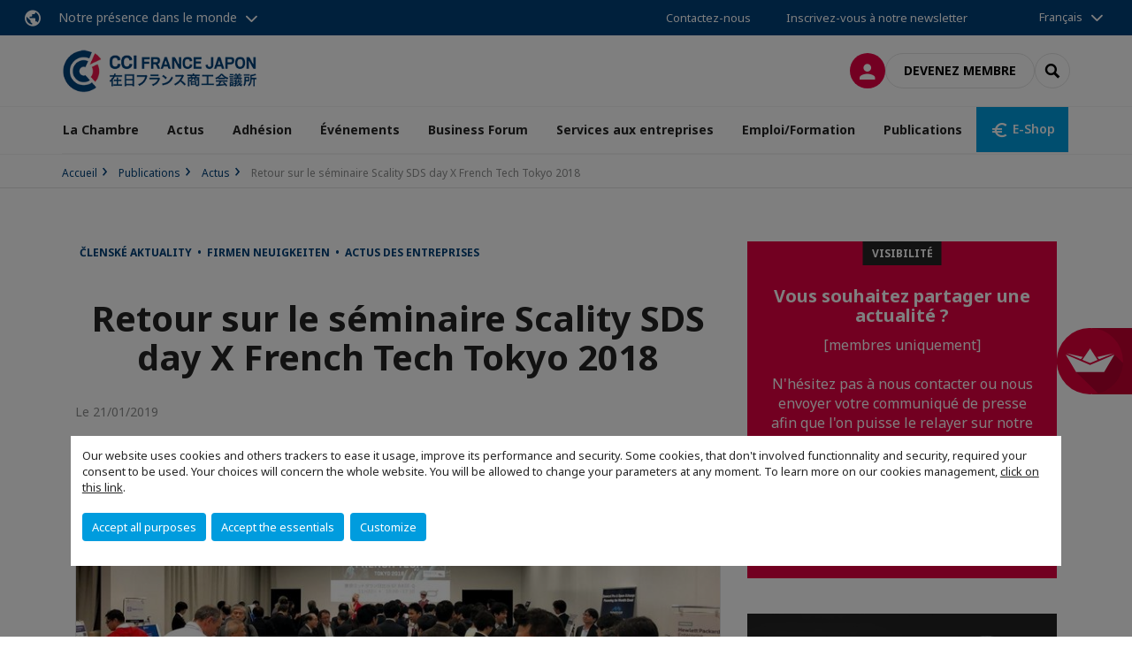

--- FILE ---
content_type: text/html; charset=utf-8
request_url: https://www.ccifj.or.jp/publications/actus/n/news/retour-sur-le-seminaire-scality-sds-day-x-french-tech-tokyo-2018.html
body_size: 20534
content:
<!DOCTYPE html>
<html lang="fr">
<head>

<meta charset="utf-8">
<!-- 
	This website is powered by TYPO3 - inspiring people to share!
	TYPO3 is a free open source Content Management Framework initially created by Kasper Skaarhoj and licensed under GNU/GPL.
	TYPO3 is copyright 1998-2026 of Kasper Skaarhoj. Extensions are copyright of their respective owners.
	Information and contribution at https://typo3.org/
-->



<title>Retour sur le séminaire Scality SDS day X French Tech Tokyo 2018 | CCI France Japon</title>
<meta name="generator" content="TYPO3 CMS">
<meta name="description" content="Le 22 novembre dernier, Scality, entreprise spécialisée dans le stockage de données pour les entreprises, a organisé son 4ème séminaire annuel en collaboration avec French Tech Tokyo et Business France.
L’événement s’est déroulé dans le nouvel espace événementiel communautaire «&amp;nbsp;BASE-Q&amp;nbsp;», au 6ème étage de Tokyo Midtown Hibiya, et a réuni près de 250 personnes du secteur.
Cette année, le séminaire était axé sur les défis technologiques et commerciaux et sur la façon dont les leaders de l’industrie abordent ces défis. De nombreux experts ont pris la parole et ont partagé leurs expériences et leurs idées liés à l’IoT, le big Data ou encore le Cloud.
Parmi les partenaires, Magency est venu présenter sa solution technologique conçue pour booster l’interactivité et le collaboratif lors de réunions, formations ou séminaires d’entreprises.
Cette année, pour faire écho au 160e anniversaire des relations&amp;nbsp;franco-japonaises, la CCI France Japon a collaboré à l’événement en faisant participer des sociétés françaises telles que Maison Landemaine, pour le petit-déjeuner&amp;nbsp;; Bonnie d’Avril, pour les bentos du midi&amp;nbsp;et Le Bretagne, pour le goûter. Du champagne Mumm a également été servi aux participants.
Plus d’informations&amp;nbsp;: https://www.scality.com/&amp;nbsp;">
<meta name="viewport" content="width=device-width, initial-scale=1.0">
<meta property="og:title" content="Retour sur le séminaire Scality SDS day X French Tech Tokyo 2018">
<meta property="og:description" content="Le 22 novembre dernier, Scality, entreprise spécialisée dans le stockage de données pour les entreprises, a organisé son 4ème séminaire annuel en collaboration avec French Tech Tokyo et Business France.
L’événement s’est déroulé dans le nouvel espace événementiel communautaire «&amp;nbsp;BASE-Q&amp;nbsp;», au 6ème étage de Tokyo Midtown Hibiya, et a réuni près de 250 personnes du secteur.
Cette année, le séminaire était axé sur les défis technologiques et commerciaux et sur la façon dont les leaders de l’industrie abordent ces défis. De nombreux experts ont pris la parole et ont partagé leurs expériences et leurs idées liés à l’IoT, le big Data ou encore le Cloud.
Parmi les partenaires, Magency est venu présenter sa solution technologique conçue pour booster l’interactivité et le collaboratif lors de réunions, formations ou séminaires d’entreprises.
Cette année, pour faire écho au 160e anniversaire des relations&amp;nbsp;franco-japonaises, la CCI France Japon a collaboré à l’événement en faisant participer des sociétés françaises telles que Maison Landemaine, pour le petit-déjeuner&amp;nbsp;; Bonnie d’Avril, pour les bentos du midi&amp;nbsp;et Le Bretagne, pour le goûter. Du champagne Mumm a également été servi aux participants.
Plus d’informations&amp;nbsp;: https://www.scality.com/&amp;nbsp;">
<meta property="og:image" content="https://www.ccifj.or.jp/fileadmin/_processed_/4/2/csm_SDSD_Tokyo18_select-4_359a9e4765.jpg">
<meta property="og:image" content="https://www.ccifj.or.jp/_assets/e16fdc39dbd453b823f5542efedb5595/Frontend/Assets/images/logo-cci.svg">
<meta property="og:type" content="website">
<meta property="og:site_name" content="CCI France Japon">
<meta name="twitter:title" content="Retour sur le séminaire Scality SDS day X French Tech Tokyo 2018">
<meta name="twitter:description" content="Le 22 novembre dernier, Scality, entreprise spécialisée dans le stockage de données pour les entreprises, a organisé son 4ème séminaire annuel en collaboration avec French Tech Tokyo et Business France.
L’événement s’est déroulé dans le nouvel espace événementiel communautaire «&amp;nbsp;BASE-Q&amp;nbsp;», au 6ème étage de Tokyo Midtown Hibiya, et a réuni près de 250 personnes du secteur.
Cette année, le séminaire était axé sur les défis technologiques et commerciaux et sur la façon dont les leaders de l’industrie abordent ces défis. De nombreux experts ont pris la parole et ont partagé leurs expériences et leurs idées liés à l’IoT, le big Data ou encore le Cloud.
Parmi les partenaires, Magency est venu présenter sa solution technologique conçue pour booster l’interactivité et le collaboratif lors de réunions, formations ou séminaires d’entreprises.
Cette année, pour faire écho au 160e anniversaire des relations&amp;nbsp;franco-japonaises, la CCI France Japon a collaboré à l’événement en faisant participer des sociétés françaises telles que Maison Landemaine, pour le petit-déjeuner&amp;nbsp;; Bonnie d’Avril, pour les bentos du midi&amp;nbsp;et Le Bretagne, pour le goûter. Du champagne Mumm a également été servi aux participants.
Plus d’informations&amp;nbsp;: https://www.scality.com/&amp;nbsp;">
<meta name="twitter:image" content="https://www.ccifj.or.jp/fileadmin/_processed_/4/2/csm_SDSD_Tokyo18_select-4_53e558a7ce.jpg">
<meta name="twitter:card" content="summary_large_image">

<link rel="stylesheet" href="https://unpkg.com/orejime@2.2/dist/orejime.css" media="all">
<link rel="stylesheet" href="https://aws-a.medias-ccifi.org/typo3temp/assets/compressed/86cc90b71f4b58e679ce5e8a3065e392-ec7fddaa876aa59e6880f45c25fb3940.css?1768142665" media="all">
<link rel="stylesheet" href="https://aws-a.medias-ccifi.org/_assets/cru-1769786422/e16fdc39dbd453b823f5542efedb5595/Frontend/Assets/styles/app.css?1767959247" media="all">
<link rel="stylesheet" href="https://aws-a.medias-ccifi.org/typo3temp/assets/compressed/misc-52b0a2308e09fd13e0039e3e874571f7.css?1768142665" media="all">
<link rel="stylesheet" href="https://aws-a.medias-ccifi.org/typo3temp/assets/compressed/541518372e0070f9aacd6fac4904da64-5ac83fe475b0ffddf58cf8b357872ad6.css?1768231760" media="all">




<script>
/*<![CDATA[*/
/*TS_inlineJS*/
dataLayer = [];
var googleTagManagerId = "GTM-WNCW4QR"; var configOrejime = {"privacyPolicy":"\/politique-de-confidentialite.html","mustNotice":true,"lang":"fr","translations":{"fr":{"consentModal":{"title":"Information that we collect","description":"Here you can see and customize the information that we collect.","privacyPolicy":{"name":"privacy policy","text":"To learn more, please read our {privacyPolicy}."}},"consentNotice":{"changeDescription":"There were changes since your last visit, please update your consent.","description":"Our website uses cookies and others trackers to ease it usage, improve its performance and security.\nSome cookies, that don't involved functionnality and security, required your consent to be used.\nYour choices will concern the whole website. You will be allowed to change your parameters at any moment. To learn more on our cookies management","learnMore":"Customize","privacyPolicy":{"name":"click on this link","text":", {privacyPolicy}."}},"accept":"Accept all purposes","acceptAll":"Accept all purposes","save":"Save","saveData":"Save my configuration on collected information","decline":"Accept the essentials","declineAll":"Accept the essentials","close":"Close","enabled":"Enabled","disabled":"Disabled","app":{"purposes":"Purposes","purpose":"Purpose"},"categories":{"site":{"title":"Website functionalities"},"analytics":{"title":"Trafic and audience measurement"},"video":{"title":""}},"poweredBy":"Powered by Orejime","newWindow":"new window","purposes":{"site":"Website functionalities","analytics":"Trafic and audience measurement","video":"Videos"},"site":{"title":"Essential functionalities","description":"Without these cookies, we cannot provide you certain services on our website, like authentication to your personal account."},"google-analytics":{"title":"Google Analytics","description":"These cookies are used to understand traffic levels and audience usage."},"youtube":{"title":"Youtube","description":"<a href=\"https:\/\/policies.google.com\/privacy\" class=\"orejime-Modal-privacyPolicyLink\" target=\"_blank\">Read Youtube's privacy policy<\/a>"},"vimeo":{"title":"Vimeo","description":"<a href=\"https:\/\/vimeo.com\/privacy\" class=\"orejime-Modal-privacyPolicyLink\" target=\"_blank\">Read Vimeo's privacy policy<\/a>"},"functional":{"title":"Other functionalities","description":"Non-essential functionalities may use cookies, for example to save a flash message view"}}}};

(function () {
    var fs = document.createElement("script");
    fs.setAttribute("src", "https://cdn.facil-iti.app/tags/faciliti-tag.min.js");
    fs.dataset.applicationIdentifier = "96340bc8-2319-42cb-ad43-48a8282b7bd7";
    document.head.appendChild(fs);
}());

function onRecaptchaSubmit() {
    const form = (document.querySelector('[data-callback="onRecaptchaSubmit"]') || {}).form;

    if (form) {
        form.submit();
    }

    return false;
}

/*]]>*/
</script>

<!-- Favicons -->
        <meta name="msapplication-square70x70logo" content="https://aws-a.medias-ccifi.org/_assets/cru-1769786422/e16fdc39dbd453b823f5542efedb5595/Frontend/Assets/images/favicons/windows-tile-70x70.png">
        <meta name="msapplication-square150x150logo" content="https://aws-a.medias-ccifi.org/_assets/cru-1769786422/e16fdc39dbd453b823f5542efedb5595/Frontend/Assets/images/favicons/windows-tile-150x150.png">
        <meta name="msapplication-square310x310logo" content="https://aws-a.medias-ccifi.org/_assets/cru-1769786422/e16fdc39dbd453b823f5542efedb5595/Frontend/Assets/images/favicons/windows-tile-310x310.png">
        <meta name="msapplication-TileImage" content="https://aws-a.medias-ccifi.org/_assets/cru-1769786422/e16fdc39dbd453b823f5542efedb5595/Frontend/Assets/images/favicons/windows-tile-144x144.png">
        <link rel="apple-touch-icon-precomposed" sizes="152x152" href="https://aws-a.medias-ccifi.org/_assets/cru-1769786422/e16fdc39dbd453b823f5542efedb5595/Frontend/Assets/images/favicons/apple-touch-icon-152x152-precomposed.png">
        <link rel="apple-touch-icon-precomposed" sizes="120x120" href="https://aws-a.medias-ccifi.org/_assets/cru-1769786422/e16fdc39dbd453b823f5542efedb5595/Frontend/Assets/images/favicons/apple-touch-icon-120x120-precomposed.png">
        <link rel="apple-touch-icon-precomposed" sizes="76x76" href="https://aws-a.medias-ccifi.org/_assets/cru-1769786422/e16fdc39dbd453b823f5542efedb5595/Frontend/Assets/images/favicons/apple-touch-icon-76x76-precomposed.png">
        <link rel="apple-touch-icon-precomposed" sizes="60x60" href="https://aws-a.medias-ccifi.org/_assets/cru-1769786422/e16fdc39dbd453b823f5542efedb5595/Frontend/Assets/images/favicons/apple-touch-icon-60x60-precomposed.png">
        <link rel="apple-touch-icon" sizes="144x144" href="https://aws-a.medias-ccifi.org/_assets/cru-1769786422/e16fdc39dbd453b823f5542efedb5595/Frontend/Assets/images/favicons/apple-touch-icon-144x144.png">
        <link rel="apple-touch-icon" sizes="114x114" href="https://aws-a.medias-ccifi.org/_assets/cru-1769786422/e16fdc39dbd453b823f5542efedb5595/Frontend/Assets/images/favicons/apple-touch-icon-114x114.png">
        <link rel="apple-touch-icon" sizes="72x72" href="https://aws-a.medias-ccifi.org/_assets/cru-1769786422/e16fdc39dbd453b823f5542efedb5595/Frontend/Assets/images/favicons/apple-touch-icon-72x72.png">
        <link rel="apple-touch-icon" sizes="57x57" href="https://aws-a.medias-ccifi.org/_assets/cru-1769786422/e16fdc39dbd453b823f5542efedb5595/Frontend/Assets/images/favicons/apple-touch-icon.png">
        <link rel="shortcut icon" href="https://aws-a.medias-ccifi.org/_assets/cru-1769786422/e16fdc39dbd453b823f5542efedb5595/Frontend/Assets/images/favicons/favicon.ico">
        <link rel="icon" type="image/png" sizes="64x64" href="https://aws-a.medias-ccifi.org/_assets/cru-1769786422/e16fdc39dbd453b823f5542efedb5595/Frontend/Assets/images/favicons/favicon.png"><!-- Google Tag Manager -->
      <script type="opt-in" data-type="application/javascript" data-name="google-analytics">        (function(w,d,s,l,i){w[l]=w[l]||[];w[l].push({'gtm.start':
        new Date().getTime(),event:'gtm.js'});var f=d.getElementsByTagName(s)[0],
        j=d.createElement(s),dl=l!='dataLayer'?'&l='+l:'';j.async=true;j.src=
        'https://www.googletagmanager.com/gtm.js?id='+i+dl;f.parentNode.insertBefore(j,f);
        })(window,document,'script','dataLayer','GTM-WNCW4QR');</script>
      <!-- End Google Tag Manager -->        <!-- GetResponse Analytics -->
        <script type="text/javascript">
        (function(m, o, n, t, e, r, _){
              m['__GetResponseAnalyticsObject'] = e;m[e] = m[e] || function() {(m[e].q = m[e].q || []).push(arguments)};
              r = o.createElement(n);_ = o.getElementsByTagName(n)[0];r.async = 1;r.src = t;r.setAttribute('crossorigin', 'use-credentials');_.parentNode .insertBefore(r, _);
          })(window, document, 'script', 'https://marketing.ccifi.net/script/f5f3d2ed-3b6c-4248-a512-32aab15f4e98/ga.js', 'GrTracking');
        </script>
        <!-- End GetResponse Analytics -->
<link rel="canonical" href="https://www.ccifj.or.jp/publications/actus/n/news/retour-sur-le-seminaire-scality-sds-day-x-french-tech-tokyo-2018.html"/>
</head>
<body class="">
        <noscript>
            <iframe src="https://www.googletagmanager.com/ns.html?id=GTM-WNCW4QR" height="0" width="0" style="display:none;visibility:hidden"></iframe>
        </noscript>

  
        <nav id="nav" class="navbar navbar-default navbar-main">
            
		<nav class="nav-sticky">
			<div class="container-fluid">
				<div class="nav-sticky-wrapper">
				
					<div class="dropdown dropdown-btn-nav">
						<a href="#" class="dropdown-toggle btn btn-icon icon-earth" data-toggle="dropdown" role="button" aria-haspopup="true" aria-expanded="false">Notre présence dans le monde</a>
						<div class="dropdown-menu">
							<div class="dropdown-menu-inner">
								<p>Poursuivez votre développement partout dans le monde, en vous faisant accompagner par le réseau CCI France International !</p>
								<a href="https://www.ccifrance-international.org/le-reseau/les-cci-fi.html" target="_blank" class="btn btn-primary btn-inverse">
									125 chambres dans 98 pays
								</a>
							</div>
						</div>
					</div>
				

				<ul class="nav-sticky-right">
          
            <li>
              <button data-faciliti-popin="" id="faciliti-cta">
                <img src="https://aws-a.medias-ccifi.org/fileadmin/cru-1769786422/user_upload/logo-faciliti.svg" alt="FACIL'iti">
                <span class="cta-text">Ajuster<br />
l&#039;affichage</span>
              </button>
            </li>
          
					
						<li>
							<a href="/la-chambre/equipe.html">
								Contactez-nous
							</a>
						</li>
					
					
						
							
								<li>
									<a href="/publications/actus/dossier-special-covid-19/inscription-newsletter.html">
										Inscrivez-vous à notre newsletter
									</a>
								</li>
							
						
					
					<li class="dropdown dropdown-btn-nav">
						


    <ul class="nav-sticky-lang">
        
            
                <a href="/" class="dropdown-toggle btn" data-toggle="dropdown" role="button" aria-haspopup="true" aria-expanded="false">Français</a>
            
        
            
        
            
        
        <ul class="dropdown-menu">
            <li>
                
                    
                
                    
                        <a href="/ja.html">日本語</a>
                    
                
                    
                        <a href="/en.html">English</a>
                    
                
            </li>
        </ul>
    </ul>



					</li>
				</ul>
			</div>
			</div>
		</nav>
	
            <div class="navbar-wrapper">
                <div class="container">
                    <a class="navbar-brand" href="/">
                        
                        
                            <img alt="Japon : CCI France Japon" src="/uploads/tx_obladyficheidentity/LogoCcifj_17.png" width="300" height="68" />
                        
                    </a>

                    <div class="navbar-tools">
                        <ul>
                            
                                    <li>
                                        <a class="btn btn-complementary btn-only-icon icon-user" href="/connexion-a-lespace-prive.html">
                                            <span class="sr-only">Connexion</span>
                                        </a>
                                    </li>
                                    <li class="d-none d-lg-block"><a class="btn btn-border-gray" href="/adhesion/devenir-membre.html">Devenez membre</a></li>
                                

                            <li><a href="#" class="btn btn-border-gray btn-only-icon icon-search" data-toggle="modal" data-target="#modal-search"><span class="sr-only">Rechercher</span></a></li>
                        </ul>

                        <button type="button" class="navbar-toggle collapsed" data-toggle="collapse" data-target="#menu" aria-expanded="false">
                            <span class="sr-only">Menu</span>
                            <span class="icon-bar"></span>
                            <span class="icon-bar"></span>
                            <span class="icon-bar"></span>
                        </button>
                    </div><!-- .navbar-tools -->
                </div>
            </div>

            <div id="menu" class="navbar-collapse navbar-menu collapse">
                <div class="container">
                    <div class="nav navbar-nav nav-lang">
                        <div class="dropdown">
                            


    <ul class="nav-sticky-lang">
        
            
                <a href="/" class="dropdown-toggle btn" data-toggle="dropdown" role="button" aria-haspopup="true" aria-expanded="false">Français</a>
            
        
            
        
            
        
        <ul class="dropdown-menu">
            <li>
                
                    
                
                    
                        <a href="/ja.html">日本語</a>
                    
                
                    
                        <a href="/en.html">English</a>
                    
                
            </li>
        </ul>
    </ul>



                        </div><!-- .dropdown -->
                    </div>

                    

    <ul class="nav navbar-nav navbar-nav-main">
        
            <li class="navbar-nav-main-item">
                
                        <a href="/la-chambre.html" class="btn collapse-btn" role="button" data-toggle="collapse" data-target="#menu-712" aria-expanded="false" aria-controls="menu-712" onclick="return false">La Chambre</a>
                        <div class="collapse collapse-item" id="menu-712">
                            <div class="collapse-content">
                                <div class="container">
                                    <div class="row d-flex">
                                        <div class="col-lg-4">
                                            <div class="well">
                                                <div class="well-title">La Chambre</div>
                                                
                                                    <div class="mb-1 d-none d-lg-block">
                                                        <img src="https://aws-a.medias-ccifi.org/fileadmin/cru-1769786422/japon/user_upload/la_chambre.png" width="768" height="432" alt="" title="La Chambre" />
                                                    </div>
                                                
                                                
                                                    <p>La Chambre de commerce et d&#039;industrie française du Japon (CCI France Japon) est la 1ère Chambre européenne au Japon.</p>
                                                

                                                <a href="/la-chambre.html" target="" class="btn btn-outline btn-default">
                                                    Accédez à la rubrique
                                                </a>
                                            </div>
                                        </div>
                                        <div class="col-lg-4">
                                            <ul class="nav navbar-nav">
                                                
                                                    <li>
                                                        <a href="/la-chambre.html" target="" data-desc="desc-712-721">Qui sommes-nous ?</a>
                                                    </li>
                                                
                                                    <li>
                                                        <a href="/la-chambre/nos-services.html" target="" data-desc="desc-712-714">Nos services</a>
                                                    </li>
                                                
                                                    <li>
                                                        <a href="/la-chambre/conseil-dadministration.html" target="" data-desc="desc-712-725">Conseil d&#039;Administration</a>
                                                    </li>
                                                
                                                    <li>
                                                        <a href="/la-chambre/ambassadeurs-en-region.html" target="" data-desc="desc-712-36900">Ambassadeurs en région</a>
                                                    </li>
                                                
                                                    <li>
                                                        <a href="/la-chambre/comite-dhonneur.html" target="" data-desc="desc-712-18974">Comité d’Honneur</a>
                                                    </li>
                                                
                                                    <li>
                                                        <a href="/la-chambre/nos-partenaires.html" target="" data-desc="desc-712-724">Nos partenaires</a>
                                                    </li>
                                                
                                                    <li>
                                                        <a href="/la-chambre/equipe.html" target="" data-desc="desc-712-726">Équipe</a>
                                                    </li>
                                                
                                                    <li>
                                                        <a href="/la-chambre/plan-dacces.html" target="" data-desc="desc-712-722">Plan d&#039;accès</a>
                                                    </li>
                                                
                                            </ul>
                                        </div>
                                        <div class="col-lg-4 d-none d-lg-block">
                                            
                                                <div id="desc-712-721" class="module-nav-item">
                                                    
                                                        <img src="https://aws-a.medias-ccifi.org/fileadmin/_processed_/8/6/csm_QUI_SOMMES_NOUS__1__5021719e91.jpg" width="768" height="433" alt="" title="Qui sommes-nous" />
                                                    
                                                    
                                                    
                                                        <p>
                                                            <a href="/la-chambre.html" target="">
                                                                En savoir plus
                                                            </a>
                                                        </p>
                                                    
                                                </div>
                                            
                                                <div id="desc-712-714" class="module-nav-item">
                                                    
                                                        <img src="https://aws-a.medias-ccifi.org/fileadmin/_processed_/9/d/csm_chez_cci_france_international_alesia-kazantceva-283291-unsplash_05_eef6f51ff8.jpg" width="768" height="432" alt="" />
                                                    
                                                    
                                                    
                                                        <p>
                                                            <a href="/la-chambre/nos-services.html" target="">
                                                                En savoir plus
                                                            </a>
                                                        </p>
                                                    
                                                </div>
                                            
                                                <div id="desc-712-725" class="module-nav-item">
                                                    
                                                        <img src="https://aws-a.medias-ccifi.org/fileadmin/_processed_/d/1/csm_17_b115adb0fa.jpg" width="768" height="433" alt="" title="Conseil d&#039;Administration" />
                                                    
                                                    
                                                    
                                                        <p>
                                                            <a href="/la-chambre/conseil-dadministration.html" target="">
                                                                En savoir plus
                                                            </a>
                                                        </p>
                                                    
                                                </div>
                                            
                                                <div id="desc-712-36900" class="module-nav-item">
                                                    
                                                        <img src="https://aws-a.medias-ccifi.org/fileadmin/_processed_/d/f/csm_Ambassadeurs_e7aa7d3c41.png" width="768" height="431" alt="" title="Ambassadeurs en région" />
                                                    
                                                    
                                                    
                                                        <p>
                                                            <a href="/la-chambre/ambassadeurs-en-region.html" target="">
                                                                En savoir plus
                                                            </a>
                                                        </p>
                                                    
                                                </div>
                                            
                                                <div id="desc-712-18974" class="module-nav-item">
                                                    
                                                        <img src="https://aws-a.medias-ccifi.org/fileadmin/_processed_/5/5/csm_RA2016_FR_small.pdf_-_Google_Chrome_f4999f7da6.jpg" width="768" height="432" alt="" />
                                                    
                                                    
                                                    
                                                        <p>
                                                            <a href="/la-chambre/comite-dhonneur.html" target="">
                                                                En savoir plus
                                                            </a>
                                                        </p>
                                                    
                                                </div>
                                            
                                                <div id="desc-712-724" class="module-nav-item">
                                                    
                                                        <img src="https://aws-a.medias-ccifi.org/fileadmin/_processed_/0/c/csm_PARTENAIRES_75b811d4cd.jpg" width="768" height="433" alt="" title="Partenaires" />
                                                    
                                                    
                                                    
                                                        <p>
                                                            <a href="/la-chambre/nos-partenaires.html" target="">
                                                                En savoir plus
                                                            </a>
                                                        </p>
                                                    
                                                </div>
                                            
                                                <div id="desc-712-726" class="module-nav-item">
                                                    
                                                        <img src="https://aws-a.medias-ccifi.org/fileadmin/_processed_/f/9/csm_STAFF_9f4b1b7e57.jpg" width="768" height="432" alt="" title="Equipe" />
                                                    
                                                    
                                                    
                                                        <p>
                                                            <a href="/la-chambre/equipe.html" target="">
                                                                En savoir plus
                                                            </a>
                                                        </p>
                                                    
                                                </div>
                                            
                                                <div id="desc-712-722" class="module-nav-item">
                                                    
                                                        <img src="https://aws-a.medias-ccifi.org/fileadmin/_processed_/c/a/csm_access_1a89f75c9f.jpg" width="700" height="393" alt="" title="Plan d&#039;accès" />
                                                    
                                                    
                                                    
                                                        <p>
                                                            <a href="/la-chambre/plan-dacces.html" target="">
                                                                En savoir plus
                                                            </a>
                                                        </p>
                                                    
                                                </div>
                                            
                                        </div>
                                    </div>
                                </div>
                            </div>
                        </div>
                    
            </li>
        
            <li class="navbar-nav-main-item">
                
                        <a href="/publications/actus.html" target="" class="btn collapse-btn">
                            Actus
                        </a>
                    
            </li>
        
            <li class="navbar-nav-main-item">
                
                        <a href="/adhesion.html" class="btn collapse-btn" role="button" data-toggle="collapse" data-target="#menu-697" aria-expanded="false" aria-controls="menu-697" onclick="return false">Adhésion</a>
                        <div class="collapse collapse-item" id="menu-697">
                            <div class="collapse-content">
                                <div class="container">
                                    <div class="row d-flex">
                                        <div class="col-lg-4">
                                            <div class="well">
                                                <div class="well-title">Adhésion</div>
                                                
                                                    <div class="mb-1 d-none d-lg-block">
                                                        <img src="https://aws-a.medias-ccifi.org/fileadmin/_processed_/a/5/csm_MEMBERSHIP_ADHESION_73da6bdb0b.png" width="766" height="430" alt="" title="Adhésion" />
                                                    </div>
                                                
                                                
                                                    <p>Adhérer à la Chambre de commerce et d’industrie française du Japon, c’est rejoindre une communauté d’affaires de plus de 650 sociétés et 1500 décideurs pour bénéficier de nombreux avantages.</p>
                                                

                                                <a href="/adhesion.html" target="" class="btn btn-outline btn-default">
                                                    Accédez à la rubrique
                                                </a>
                                            </div>
                                        </div>
                                        <div class="col-lg-4">
                                            <ul class="nav navbar-nav">
                                                
                                                    <li>
                                                        <a href="/adhesion/annuaire-en-ligne.html" target="" data-desc="desc-697-706">Annuaire en ligne</a>
                                                    </li>
                                                
                                                    <li>
                                                        <a href="/adhesion/pourquoi-devenir-membre.html" target="" data-desc="desc-697-705">Pourquoi devenir membre ?</a>
                                                    </li>
                                                
                                                    <li>
                                                        <a href="/adhesion/devenir-membre.html" target="" data-desc="desc-697-704">Devenir membre</a>
                                                    </li>
                                                
                                                    <li>
                                                        <a href="/adhesion/appli-mobile-ccifi-connect.html" target="" data-desc="desc-697-27930">Appli mobile CCIFI Connect</a>
                                                    </li>
                                                
                                                    <li>
                                                        <a href="/adhesion/nos-membres-bienfaiteurs.html" target="" data-desc="desc-697-18212">Nos membres bienfaiteurs</a>
                                                    </li>
                                                
                                                    <li>
                                                        <a href="/adhesion/nouveaux-membres.html" target="" data-desc="desc-697-702">Nouveaux membres</a>
                                                    </li>
                                                
                                                    <li>
                                                        <a href="/adhesion/la-cci-en-region.html" target="" data-desc="desc-697-14320">La CCI en région</a>
                                                    </li>
                                                
                                                    <li>
                                                        <a href="/adhesion/ccifj-help-desk.html" target="" data-desc="desc-697-27767">CCIFJ Help Desk</a>
                                                    </li>
                                                
                                                    <li>
                                                        <a href="/adhesion/members-privileges.html" target="" data-desc="desc-697-699">Member&#039;s privileges</a>
                                                    </li>
                                                
                                                    <li>
                                                        <a href="/adhesion/nous-contacter.html" target="" data-desc="desc-697-698">Nous contacter</a>
                                                    </li>
                                                
                                            </ul>
                                        </div>
                                        <div class="col-lg-4 d-none d-lg-block">
                                            
                                                <div id="desc-697-706" class="module-nav-item">
                                                    
                                                        <img src="https://aws-a.medias-ccifi.org/fileadmin/_processed_/e/2/csm_Annuaire_en_ligne_connexion_dbb2e37143.jpg" width="768" height="433" alt="" />
                                                    
                                                    
                                                        <p>
                                                            L&#039;annuaire en ligne de la CCI France Japon répertorie les coordonnées des entreprises membres de toutes les Chambres de Commerce françaises à l&#039;étranger.
                                                        </p>
                                                    
                                                    
                                                        <p>
                                                            <a href="/adhesion/annuaire-en-ligne.html" target="">
                                                                En savoir plus
                                                            </a>
                                                        </p>
                                                    
                                                </div>
                                            
                                                <div id="desc-697-705" class="module-nav-item">
                                                    
                                                        <img src="https://aws-a.medias-ccifi.org/fileadmin/_processed_/2/f/csm_POURQUOI_ad928307f3.jpg" width="768" height="432" alt="" title="Pourquoi devenir membre" />
                                                    
                                                    
                                                        <p>
                                                            Adhérer à la CCI France Japon, c’est rejoindre une communauté d’affaires de plus de 650 entreprises françaises, japonaises et internationales et 1500 décideurs.
                                                        </p>
                                                    
                                                    
                                                        <p>
                                                            <a href="/adhesion/pourquoi-devenir-membre.html" target="">
                                                                En savoir plus
                                                            </a>
                                                        </p>
                                                    
                                                </div>
                                            
                                                <div id="desc-697-704" class="module-nav-item">
                                                    
                                                        <img src="https://aws-a.medias-ccifi.org/fileadmin/_processed_/5/b/csm_CATEGROIE_8e2e6a7651.jpg" width="768" height="433" alt="" title="Catégories d&#039;adhésion" />
                                                    
                                                    
                                                        <p>
                                                            Choisissez la catégorie d&#039;adhésion qui vous correspond le mieux : membre bienfaiteur, membre actif, start-up, non résident. À chaque catégorie ses avantages.
                                                        </p>
                                                    
                                                    
                                                        <p>
                                                            <a href="/adhesion/devenir-membre.html" target="">
                                                                En savoir plus
                                                            </a>
                                                        </p>
                                                    
                                                </div>
                                            
                                                <div id="desc-697-27930" class="module-nav-item">
                                                    
                                                        <img src="https://aws-a.medias-ccifi.org/fileadmin/cru-1769786422/japon/user_upload/APPLI_MOBILE.png" width="768" height="432" alt="" title="Appli mobile CCIFI Connect" />
                                                    
                                                    
                                                        <p>
                                                            Nouveauté ! Découvrez l&#039;app CCIFI Connect, réservée exclusivement aux membres des CCI Françaises à l&#039;International.
                                                        </p>
                                                    
                                                    
                                                        <p>
                                                            <a href="/adhesion/appli-mobile-ccifi-connect.html" target="">
                                                                En savoir plus
                                                            </a>
                                                        </p>
                                                    
                                                </div>
                                            
                                                <div id="desc-697-18212" class="module-nav-item">
                                                    
                                                        <img src="https://aws-a.medias-ccifi.org/fileadmin/_processed_/b/a/csm_IMG_7998_c24a6d9ffc.jpg" width="676" height="380" alt="" />
                                                    
                                                    
                                                        <p>
                                                            Retrouvez toute la liste de nos membres bienfaiteurs
                                                        </p>
                                                    
                                                    
                                                        <p>
                                                            <a href="/adhesion/nos-membres-bienfaiteurs.html" target="">
                                                                En savoir plus
                                                            </a>
                                                        </p>
                                                    
                                                </div>
                                            
                                                <div id="desc-697-702" class="module-nav-item">
                                                    
                                                        <img src="https://aws-a.medias-ccifi.org/fileadmin/_processed_/2/a/csm_BIENVENUE_7b6d387291.jpg" width="768" height="432" alt="" title="raccourci vers la page concernée	raccourci vers la page concernée" />
                                                    
                                                    
                                                        <p>
                                                            Présentation des activités des sociétés qui ont rejoint récemment la CCI France Japon. Retrouvez la liste des nouveaux membres de la Chambre.
                                                        </p>
                                                    
                                                    
                                                        <p>
                                                            <a href="/adhesion/nouveaux-membres.html" target="">
                                                                En savoir plus
                                                            </a>
                                                        </p>
                                                    
                                                </div>
                                            
                                                <div id="desc-697-14320" class="module-nav-item">
                                                    
                                                        <img src="https://aws-a.medias-ccifi.org/fileadmin/_processed_/6/c/csm_Osaka_-_page_Kansai_cd62bf2c59.jpg" width="768" height="432" alt="" title="Osaka" />
                                                    
                                                    
                                                        <p>
                                                            La CCI France Japon dispose de 3 bureaux en région et offre les mêmes services pour les entreprises de la région: promotion, événements, missions d&#039;accompagnement...
                                                        </p>
                                                    
                                                    
                                                        <p>
                                                            <a href="/adhesion/la-cci-en-region.html" target="">
                                                                En savoir plus
                                                            </a>
                                                        </p>
                                                    
                                                </div>
                                            
                                                <div id="desc-697-27767" class="module-nav-item">
                                                    
                                                        <img src="https://aws-a.medias-ccifi.org/fileadmin/_processed_/4/b/csm_HELPDESK__1200_x_432_px___2__12bb23d8df.png" width="768" height="430" alt="" title="CCIFJ Help Desk" />
                                                    
                                                    
                                                        <p>
                                                            The CCI France Japon has set up a Help Desk to assist our members companies doing business in Japan and find solutions to meet their needs.
                                                        </p>
                                                    
                                                    
                                                        <p>
                                                            <a href="/adhesion/ccifj-help-desk.html" target="">
                                                                En savoir plus
                                                            </a>
                                                        </p>
                                                    
                                                </div>
                                            
                                                <div id="desc-697-699" class="module-nav-item">
                                                    
                                                        <img src="https://aws-a.medias-ccifi.org/fileadmin/cru-1769786422/japon/user_upload/TEMPLATE_MEMBERS_PRIVILEGES__1_.png" width="768" height="432" alt="" title="Member&#039;s privileges" />
                                                    
                                                    
                                                        <p>
                                                            Ce programme exclusif offre aux membres locaux et internationaux de la Chambre de Commerce France des offres spéciales ou des réductions incluant des hôtels, restaurants, boutiques, location de voiture, restauration, culture ou autres services partout dans le monde !
                                                        </p>
                                                    
                                                    
                                                        <p>
                                                            <a href="/adhesion/members-privileges.html" target="">
                                                                En savoir plus
                                                            </a>
                                                        </p>
                                                    
                                                </div>
                                            
                                                <div id="desc-697-698" class="module-nav-item">
                                                    
                                                        <img src="https://aws-a.medias-ccifi.org/fileadmin/cru-1769786422/japon/user_upload/CONTACT_US.png" width="768" height="432" alt="" title="Nous contacter" />
                                                    
                                                    
                                                        <p>
                                                            Contactez le service adhésion pour toute question ou commentaire.
                                                        </p>
                                                    
                                                    
                                                        <p>
                                                            <a href="/adhesion/nous-contacter.html" target="">
                                                                En savoir plus
                                                            </a>
                                                        </p>
                                                    
                                                </div>
                                            
                                        </div>
                                    </div>
                                </div>
                            </div>
                        </div>
                    
            </li>
        
            <li class="navbar-nav-main-item">
                
                        <a href="/evenements.html" class="btn collapse-btn" role="button" data-toggle="collapse" data-target="#menu-680" aria-expanded="false" aria-controls="menu-680" onclick="return false">Événements</a>
                        <div class="collapse collapse-item" id="menu-680">
                            <div class="collapse-content">
                                <div class="container">
                                    <div class="row d-flex">
                                        <div class="col-lg-4">
                                            <div class="well">
                                                <div class="well-title">Événements</div>
                                                
                                                    <div class="mb-1 d-none d-lg-block">
                                                        <img src="https://aws-a.medias-ccifi.org/fileadmin/_processed_/6/f/csm_EVENT_a1abb1842d.png" width="766" height="431" alt="" title="Événements" />
                                                    </div>
                                                
                                                
                                                    <p>Conférences sur l’actualité japonaise, rencontre avec des personnalités clefs, discussions avec des spécialistes du marché japonais, déjeuners, networkings interchambres, séminaires, visites d&#039;entreprises... La CCI France Japon vous propose plus d’une centaine d’événements par an !</p>
                                                

                                                <a href="/evenements.html" target="" class="btn btn-outline btn-default">
                                                    Accédez à la rubrique
                                                </a>
                                            </div>
                                        </div>
                                        <div class="col-lg-4">
                                            <ul class="nav navbar-nav">
                                                
                                                    <li>
                                                        <a href="/evenements/calendrier.html" target="" data-desc="desc-680-695">Calendrier</a>
                                                    </li>
                                                
                                                    <li>
                                                        <a href="/evenements/decouvrir-nos-evenements.html" target="" data-desc="desc-680-686">Découvrir nos événements</a>
                                                    </li>
                                                
                                                    <li>
                                                        <a href="/evenements/retour-sur-les-evenements.html" target="" data-desc="desc-680-685">Retour sur les événements</a>
                                                    </li>
                                                
                                                    <li>
                                                        <a href="/evenements/les-speakers.html" target="" data-desc="desc-680-681">Les speakers</a>
                                                    </li>
                                                
                                                    <li>
                                                        <a href="/evenements/lespaceccifj.html" target="" data-desc="desc-680-15509">L&#039;Espace@CCIFJ</a>
                                                    </li>
                                                
                                                    <li>
                                                        <a href="/evenements/decouvrir-nos-evenements/bonjour-france.html" target="" data-desc="desc-680-32884">BONJOUR FRANCE</a>
                                                    </li>
                                                
                                                    <li>
                                                        <a href="/evenements/decouvrir-nos-evenements/hello-tomorrow-japan.html" target="" data-desc="desc-680-37264">Hello Tomorrow Japan</a>
                                                    </li>
                                                
                                                    <li>
                                                        <a href="/evenements/sponsoriser-un-evenement.html" target="" data-desc="desc-680-684">Sponsoriser un événement</a>
                                                    </li>
                                                
                                                    <li>
                                                        <a href="/evenements/nous-contacter.html" target="" data-desc="desc-680-683">Nous contacter</a>
                                                    </li>
                                                
                                            </ul>
                                        </div>
                                        <div class="col-lg-4 d-none d-lg-block">
                                            
                                                <div id="desc-680-695" class="module-nav-item">
                                                    
                                                        <img src="https://aws-a.medias-ccifi.org/fileadmin/cru-1769786422/japon/user_upload/CALENDRIER.png" width="768" height="432" alt="" title="Upcoming events" />
                                                    
                                                    
                                                        <p>
                                                            Retrouvez l&#039;ensemble des événements par dates, catégories ou thématiques.
                                                        </p>
                                                    
                                                    
                                                        <p>
                                                            <a href="/evenements/calendrier.html" target="">
                                                                En savoir plus
                                                            </a>
                                                        </p>
                                                    
                                                </div>
                                            
                                                <div id="desc-680-686" class="module-nav-item">
                                                    
                                                        <img src="https://aws-a.medias-ccifi.org/fileadmin/_processed_/6/5/csm_nos_evenements_8cb04dc1ea.png" width="768" height="431" alt="" title="Découvrir nos événements" />
                                                    
                                                    
                                                    
                                                        <p>
                                                            <a href="/evenements/decouvrir-nos-evenements.html" target="">
                                                                En savoir plus
                                                            </a>
                                                        </p>
                                                    
                                                </div>
                                            
                                                <div id="desc-680-685" class="module-nav-item">
                                                    
                                                        <img src="https://aws-a.medias-ccifi.org/fileadmin/cru-1769786422/japon/user_upload/RETOUR_SUR.png" width="768" height="432" alt="" title="Retour sur les événements" />
                                                    
                                                    
                                                        <p>
                                                            Retrouvez les comptes rendus, bilans et photos des événements passés.
                                                        </p>
                                                    
                                                    
                                                        <p>
                                                            <a href="/evenements/retour-sur-les-evenements.html" target="">
                                                                En savoir plus
                                                            </a>
                                                        </p>
                                                    
                                                </div>
                                            
                                                <div id="desc-680-681" class="module-nav-item">
                                                    
                                                        <img src="https://aws-a.medias-ccifi.org/fileadmin/_processed_/9/d/csm_SPEAKER_8db02cc581.jpg" width="768" height="433" alt="" title="Les speakers" />
                                                    
                                                    
                                                    
                                                        <p>
                                                            <a href="/evenements/les-speakers.html" target="">
                                                                En savoir plus
                                                            </a>
                                                        </p>
                                                    
                                                </div>
                                            
                                                <div id="desc-680-15509" class="module-nav-item">
                                                    
                                                        <img src="https://aws-a.medias-ccifi.org/fileadmin/_processed_/8/d/csm_CCIFJ_0003_963ea2ffa0.jpg" width="768" height="432" alt="" title="L&#039;Espace@CCIFJ" />
                                                    
                                                    
                                                        <p>
                                                            Vous cherchez un lieu unique pour organiser votre prochaine réunion? La CCI France Japon met à disposition de ses membres un très bel espace de 120 m2 qui concilie prestige, convivialité et praticité. 
                                                        </p>
                                                    
                                                    
                                                        <p>
                                                            <a href="/evenements/lespaceccifj.html" target="">
                                                                En savoir plus
                                                            </a>
                                                        </p>
                                                    
                                                </div>
                                            
                                                <div id="desc-680-32884" class="module-nav-item">
                                                    
                                                        <img src="https://aws-a.medias-ccifi.org/fileadmin/_processed_/9/c/csm_4911380210087378258.06a4cf54ca2e6c039caba3bda50b436b.23080211_b13d38e3d8.jpg" width="768" height="432" alt="" title="Bonjour France" />
                                                    
                                                    
                                                        <p>
                                                            Bonjour France invite le public japonais à partager l’art de vivre à la française à travers une série d&#039;événements.
                                                        </p>
                                                    
                                                    
                                                        <p>
                                                            <a href="/evenements/decouvrir-nos-evenements/bonjour-france.html" target="">
                                                                En savoir plus
                                                            </a>
                                                        </p>
                                                    
                                                </div>
                                            
                                                <div id="desc-680-37264" class="module-nav-item">
                                                    
                                                        <img src="https://aws-a.medias-ccifi.org/fileadmin/_processed_/d/2/csm_Logo_Japan_-_1_ca32781f86.png" width="768" height="262" alt="" />
                                                    
                                                    
                                                        <p>
                                                            Hello Tomorrow Japan soutient l&#039;innovation deep tech au Japon, accompagne les startups et favorise la collaboration.
                                                        </p>
                                                    
                                                    
                                                        <p>
                                                            <a href="/evenements/decouvrir-nos-evenements/hello-tomorrow-japan.html" target="">
                                                                En savoir plus
                                                            </a>
                                                        </p>
                                                    
                                                </div>
                                            
                                                <div id="desc-680-684" class="module-nav-item">
                                                    
                                                        <img src="https://aws-a.medias-ccifi.org/fileadmin/cru-1769786422/japon/user_upload/SPONSOR_01.png" width="768" height="432" alt="" title="Sponsoriser un événement" />
                                                    
                                                    
                                                        <p>
                                                            Mettez en avant votre entreprise à l&#039;occasion de nos événements.
                                                        </p>
                                                    
                                                    
                                                        <p>
                                                            <a href="/evenements/sponsoriser-un-evenement.html" target="">
                                                                En savoir plus
                                                            </a>
                                                        </p>
                                                    
                                                </div>
                                            
                                                <div id="desc-680-683" class="module-nav-item">
                                                    
                                                        <img src="https://aws-a.medias-ccifi.org/fileadmin/cru-1769786422/japon/user_upload/CONTACT_US.png" width="768" height="432" alt="" title="Nous contacter" />
                                                    
                                                    
                                                        <p>
                                                            Contactez le service événement pour toute question ou commentaire.
                                                        </p>
                                                    
                                                    
                                                        <p>
                                                            <a href="/evenements/nous-contacter.html" target="">
                                                                En savoir plus
                                                            </a>
                                                        </p>
                                                    
                                                </div>
                                            
                                        </div>
                                    </div>
                                </div>
                            </div>
                        </div>
                    
            </li>
        
            <li class="navbar-nav-main-item">
                
                        <a href="/business-leaders-forum.html" class="btn collapse-btn" role="button" data-toggle="collapse" data-target="#menu-12864" aria-expanded="false" aria-controls="menu-12864" onclick="return false">Business Forum</a>
                        <div class="collapse collapse-item" id="menu-12864">
                            <div class="collapse-content">
                                <div class="container">
                                    <div class="row d-flex">
                                        <div class="col-lg-4">
                                            <div class="well">
                                                <div class="well-title">Business Forum</div>
                                                
                                                    <div class="mb-1 d-none d-lg-block">
                                                        <img src="https://aws-a.medias-ccifi.org/fileadmin/_processed_/9/7/csm_Visuel_BLF_2023_1110px_7e0a1ef733.jpg" width="768" height="432" alt="" title="Business Leaders Forum" />
                                                    </div>
                                                
                                                
                                                    <p>Forts du succès rencontré par les événements sectoriels et les Business Summits qui se sont tenus ces 7 dernières années, nous avons le plaisir de vous présenter le programme pour 2025 du Business Leaders Forum !<br />
 <br />
<br />
</p>
                                                

                                                <a href="/business-leaders-forum.html" target="" class="btn btn-outline btn-default">
                                                    Accédez à la rubrique
                                                </a>
                                            </div>
                                        </div>
                                        <div class="col-lg-4">
                                            <ul class="nav navbar-nav">
                                                
                                                    <li>
                                                        <a href="https://www.ccifj.or.jp/evenements/calendrier/e/event/mobility-conference-business-leaders-forum-2025.html" target="_blank" data-desc="desc-12864-28006">MOBILITY 15/04</a>
                                                    </li>
                                                
                                                    <li>
                                                        <a href="https://www.ccifj.or.jp/evenements/calendrier/e/event/retail-tech-conference-business-leaders-forum-2025.html" target="_blank" data-desc="desc-12864-31224">RETAIL TECH 27/05</a>
                                                    </li>
                                                
                                                    <li>
                                                        <a href="https://www.ccifj.or.jp/evenements/calendrier/e/event/energy-conference-business-leaders-forum-2025.html" target="_blank" data-desc="desc-12864-28008">ENERGY 16/09</a>
                                                    </li>
                                                
                                                    <li>
                                                        <a href="https://www.ccifj.or.jp/evenements/calendrier/e/event/healthcare-conference-business-leaders-forum-2025.html" target="_blank" data-desc="desc-12864-28004">HEALTHCARE 07/10</a>
                                                    </li>
                                                
                                                    <li>
                                                        <a href="https://www.ccifj.or.jp/evenements/calendrier/e/event/aeronautics-conference-business-leaders-forum-2025.html" target="_blank" data-desc="desc-12864-28003">AERONAUTICS 29/10</a>
                                                    </li>
                                                
                                                    <li>
                                                        <a href="/business-leaders-forum/business-summit-0611.html" target="" data-desc="desc-12864-36267">BUSINESS SUMMIT 06/11</a>
                                                    </li>
                                                
                                                    <li>
                                                        <a href="https://www.ccifj.or.jp/evenements/calendrier/e/event/meet-connect-business-summit-2025.html" target="_blank" data-desc="desc-12864-36441">- Business Summit : Meet &amp; Connect</a>
                                                    </li>
                                                
                                                    <li>
                                                        <a href="https://www.ccifj.or.jp/index.php?id=36417&amp;ADMCMD_editIcons=1&amp;L=0" target="_blank" data-desc="desc-12864-36443">- Business Summit : Student Forum</a>
                                                    </li>
                                                
                                                    <li>
                                                        <a href="https://www.ccifj.or.jp/index.php?id=36270" target="_blank" data-desc="desc-12864-36442">- Business Summit : Explore Exhibition Stands</a>
                                                    </li>
                                                
                                                    <li>
                                                        <a href="https://www.ccifj.or.jp/business-leaders-forum/business-summit-0611/japon-tremplin-asie.html" target="_blank" data-desc="desc-12864-36457">- Business Summit : Japon Tremplin Asie</a>
                                                    </li>
                                                
                                                    <li>
                                                        <a href="/business-leaders-forum/sponsors.html" target="" data-desc="desc-12864-36458">SPONSORS</a>
                                                    </li>
                                                
                                            </ul>
                                        </div>
                                        <div class="col-lg-4 d-none d-lg-block">
                                            
                                                <div id="desc-12864-28006" class="module-nav-item">
                                                    
                                                        <img src="https://aws-a.medias-ccifi.org/fileadmin/_processed_/6/9/csm_Banniere_mobility_all_sponsors_b67b3b7710.jpg" width="768" height="432" alt="" title=" " />
                                                    
                                                    
                                                        <p>
                                                            Tuesday, April 15th, 2025<br />
<br />
The next Mobility Conference will take place on the 26th of May 2026.
                                                        </p>
                                                    
                                                    
                                                        <p>
                                                            <a href="https://www.ccifj.or.jp/evenements/calendrier/e/event/mobility-conference-business-leaders-forum-2025.html" target="_blank">
                                                                En savoir plus
                                                            </a>
                                                        </p>
                                                    
                                                </div>
                                            
                                                <div id="desc-12864-31224" class="module-nav-item">
                                                    
                                                        <img src="https://aws-a.medias-ccifi.org/fileadmin/_processed_/9/9/csm_Retail_conference_2025_banniere_logos_v3_218cb32885.png" width="768" height="402" alt="" title=" " />
                                                    
                                                    
                                                        <p>
                                                            Tuesday, May 27th, 2025.<br />
<br />
The next Retail Tech Conference will take place in October 2026.
                                                        </p>
                                                    
                                                    
                                                        <p>
                                                            <a href="https://www.ccifj.or.jp/evenements/calendrier/e/event/retail-tech-conference-business-leaders-forum-2025.html" target="_blank">
                                                                En savoir plus
                                                            </a>
                                                        </p>
                                                    
                                                </div>
                                            
                                                <div id="desc-12864-28008" class="module-nav-item">
                                                    
                                                        <img src="https://aws-a.medias-ccifi.org/fileadmin/_processed_/9/7/csm_Banniere_Energy_2025_ab1418ee0d.png" width="768" height="403" alt="" title=" " />
                                                    
                                                    
                                                        <p>
                                                            Tuesday, September 16th, 2025.<br />
<br />
The next Energy Conference will take place in September 2026.
                                                        </p>
                                                    
                                                    
                                                        <p>
                                                            <a href="https://www.ccifj.or.jp/evenements/calendrier/e/event/energy-conference-business-leaders-forum-2025.html" target="_blank">
                                                                En savoir plus
                                                            </a>
                                                        </p>
                                                    
                                                </div>
                                            
                                                <div id="desc-12864-28004" class="module-nav-item">
                                                    
                                                        <img src="https://aws-a.medias-ccifi.org/fileadmin/_processed_/4/f/csm_Banniere_Healthcare_Conference_2025_e1a4b9509d.png" width="768" height="403" alt="" title=" " />
                                                    
                                                    
                                                        <p>
                                                            Tuesday, October 7th, 2025<br />
<br />
The next Healthcare Conference will take place on the 6th of October 2026.<br />

                                                        </p>
                                                    
                                                    
                                                        <p>
                                                            <a href="https://www.ccifj.or.jp/evenements/calendrier/e/event/healthcare-conference-business-leaders-forum-2025.html" target="_blank">
                                                                En savoir plus
                                                            </a>
                                                        </p>
                                                    
                                                </div>
                                            
                                                <div id="desc-12864-28003" class="module-nav-item">
                                                    
                                                        <img src="https://aws-a.medias-ccifi.org/fileadmin/cru-1769786422/japon/user_upload/Banniere_Aero_Avec_Sponsors__1_.png" width="615" height="320" alt="" title=" " />
                                                    
                                                    
                                                        <p>
                                                            Wednesday, November 29th, 2025<br />
<br />
The next Aeronautics Conference will take place in October 2026.
                                                        </p>
                                                    
                                                    
                                                        <p>
                                                            <a href="https://www.ccifj.or.jp/evenements/calendrier/e/event/aeronautics-conference-business-leaders-forum-2025.html" target="_blank">
                                                                En savoir plus
                                                            </a>
                                                        </p>
                                                    
                                                </div>
                                            
                                                <div id="desc-12864-36267" class="module-nav-item">
                                                    
                                                        <img src="https://aws-a.medias-ccifi.org/fileadmin/_processed_/c/f/csm_Banniere_BS_2025_Logos_f17553b112.jpg" width="768" height="403" alt="" title=" " />
                                                    
                                                    
                                                        <p>
                                                            Thursday, November 6th 2025<br />
<br />
The next Business Summit will take place in November 2026.
                                                        </p>
                                                    
                                                    
                                                        <p>
                                                            <a href="/business-leaders-forum/business-summit-0611.html" target="">
                                                                En savoir plus
                                                            </a>
                                                        </p>
                                                    
                                                </div>
                                            
                                                <div id="desc-12864-36441" class="module-nav-item">
                                                    
                                                        <img src="https://aws-a.medias-ccifi.org/fileadmin/_processed_/2/a/csm_meet_connect_banniere_2025_update_bac50500db.jpg" width="768" height="403" alt="" title=" " />
                                                    
                                                    
                                                        <p>
                                                            at the Business Summit
                                                        </p>
                                                    
                                                    
                                                        <p>
                                                            <a href="https://www.ccifj.or.jp/evenements/calendrier/e/event/meet-connect-business-summit-2025.html" target="_blank">
                                                                En savoir plus
                                                            </a>
                                                        </p>
                                                    
                                                </div>
                                            
                                                <div id="desc-12864-36443" class="module-nav-item">
                                                    
                                                        <img src="https://aws-a.medias-ccifi.org/fileadmin/_processed_/a/1/csm_1300_StudentForum_038_9e1f02e511.jpg" width="768" height="512" alt="" title=" " />
                                                    
                                                    
                                                        <p>
                                                            at the Business Summit
                                                        </p>
                                                    
                                                    
                                                        <p>
                                                            <a href="https://www.ccifj.or.jp/index.php?id=36417&amp;ADMCMD_editIcons=1&amp;L=0" target="_blank">
                                                                En savoir plus
                                                            </a>
                                                        </p>
                                                    
                                                </div>
                                            
                                                <div id="desc-12864-36442" class="module-nav-item">
                                                    
                                                        <img src="https://aws-a.medias-ccifi.org/fileadmin/_processed_/f/5/csm_Montage_photo_Simple_Photo_de_vacances_en_famille_au_format_carte_postale_Blanc__5__8e866b9b6a.png" width="768" height="432" alt="" title=" " />
                                                    
                                                    
                                                        <p>
                                                            at the Business Summit
                                                        </p>
                                                    
                                                    
                                                        <p>
                                                            <a href="https://www.ccifj.or.jp/index.php?id=36270" target="_blank">
                                                                En savoir plus
                                                            </a>
                                                        </p>
                                                    
                                                </div>
                                            
                                                <div id="desc-12864-36457" class="module-nav-item">
                                                    
                                                        <img src="https://aws-a.medias-ccifi.org/fileadmin/_processed_/e/5/csm_Test_banniere_tremplin_asie__1__4ad1e474e4.png" width="768" height="432" alt="" title=" " />
                                                    
                                                    
                                                        <p>
                                                            at the Business Summit
                                                        </p>
                                                    
                                                    
                                                        <p>
                                                            <a href="https://www.ccifj.or.jp/business-leaders-forum/business-summit-0611/japon-tremplin-asie.html" target="_blank">
                                                                En savoir plus
                                                            </a>
                                                        </p>
                                                    
                                                </div>
                                            
                                                <div id="desc-12864-36458" class="module-nav-item">
                                                    
                                                        <img src="https://aws-a.medias-ccifi.org/fileadmin/_processed_/d/b/csm_Sponsors_169_8e1bd028e6.jpg" width="768" height="432" alt="" />
                                                    
                                                    
                                                    
                                                        <p>
                                                            <a href="/business-leaders-forum/sponsors.html" target="">
                                                                En savoir plus
                                                            </a>
                                                        </p>
                                                    
                                                </div>
                                            
                                        </div>
                                    </div>
                                </div>
                            </div>
                        </div>
                    
            </li>
        
            <li class="navbar-nav-main-item">
                
                        <a href="/services-aux-entreprises.html" class="btn collapse-btn" role="button" data-toggle="collapse" data-target="#menu-664" aria-expanded="false" aria-controls="menu-664" onclick="return false">Services aux entreprises</a>
                        <div class="collapse collapse-item" id="menu-664">
                            <div class="collapse-content">
                                <div class="container">
                                    <div class="row d-flex">
                                        <div class="col-lg-4">
                                            <div class="well">
                                                <div class="well-title">Services aux entreprises</div>
                                                
                                                    <div class="mb-1 d-none d-lg-block">
                                                        <img src="https://aws-a.medias-ccifi.org/fileadmin/_processed_/0/9/csm_RAPPORT_ACTIVITE_22350ff2bc.jpg" width="768" height="432" alt="" title="Appui commercial" />
                                                    </div>
                                                
                                                

                                                <a href="/services-aux-entreprises.html" target="" class="btn btn-outline btn-default">
                                                    Accédez à la rubrique
                                                </a>
                                            </div>
                                        </div>
                                        <div class="col-lg-4">
                                            <ul class="nav navbar-nav">
                                                
                                                    <li>
                                                        <a href="/services-aux-entreprises/actualites.html" target="" data-desc="desc-664-679">Actualités</a>
                                                    </li>
                                                
                                                    <li>
                                                        <a href="/services-aux-entreprises/pourquoi-le-japon.html" target="" data-desc="desc-664-678">Pourquoi le Japon ?</a>
                                                    </li>
                                                
                                                    <li>
                                                        <a href="/services-aux-entreprises/prestations-a-lexport.html" target="" data-desc="desc-664-669">Prestations à l&#039;export</a>
                                                    </li>
                                                
                                                    <li>
                                                        <a href="/services-aux-entreprises/implantation-et-business-center.html" target="" data-desc="desc-664-670">Implantation et Business Center</a>
                                                    </li>
                                                
                                                    <li>
                                                        <a href="/services-aux-entreprises/notes-sectorielles.html" target="" data-desc="desc-664-667">Notes sectorielles</a>
                                                    </li>
                                                
                                                    <li>
                                                        <a href="/services-aux-entreprises/success-stories.html" target="" data-desc="desc-664-666">Témoignages</a>
                                                    </li>
                                                
                                                    <li>
                                                        <a href="/services-aux-entreprises/nous-contacter.html" target="" data-desc="desc-664-665">Nous contacter</a>
                                                    </li>
                                                
                                            </ul>
                                        </div>
                                        <div class="col-lg-4 d-none d-lg-block">
                                            
                                                <div id="desc-664-679" class="module-nav-item">
                                                    
                                                        <img src="https://aws-a.medias-ccifi.org/fileadmin/_processed_/1/f/csm_ACTU_e4b2aba5ed.jpg" width="768" height="432" alt="" />
                                                    
                                                    
                                                        <p>
                                                            Retrouvez toutes les actualités du service Appui aux Entreprises : opportunités pour se développer au Japon, compte-rendus de missions, informations marché, success stories d&#039;entreprises...
                                                        </p>
                                                    
                                                    
                                                        <p>
                                                            <a href="/services-aux-entreprises/actualites.html" target="">
                                                                En savoir plus
                                                            </a>
                                                        </p>
                                                    
                                                </div>
                                            
                                                <div id="desc-664-678" class="module-nav-item">
                                                    
                                                        <img src="https://aws-a.medias-ccifi.org/fileadmin/_processed_/b/a/csm_TOKYO_363c842cea.jpg" width="768" height="433" alt="" title="Pourquoi le Japon ?" />
                                                    
                                                    
                                                        <p>
                                                            Pourquoi choisir le Japon ? Découvrez les chiffres, les tendances, les opportunités d&#039;affaires et les spécificité du marché japonais.
                                                        </p>
                                                    
                                                    
                                                        <p>
                                                            <a href="/services-aux-entreprises/pourquoi-le-japon.html" target="">
                                                                En savoir plus
                                                            </a>
                                                        </p>
                                                    
                                                </div>
                                            
                                                <div id="desc-664-669" class="module-nav-item">
                                                    
                                                        <img src="https://aws-a.medias-ccifi.org/fileadmin/_processed_/e/0/csm_headway-537308-unsplash_d35e934482.jpg" width="768" height="432" alt="" title="Nos services d&#039;appui aux exportateurs" />
                                                    
                                                    
                                                        <p>
                                                            Découvrez nos 4 gammes de services pour réussir votre projet au Japon
                                                        </p>
                                                    
                                                    
                                                        <p>
                                                            <a href="/services-aux-entreprises/prestations-a-lexport.html" target="">
                                                                En savoir plus
                                                            </a>
                                                        </p>
                                                    
                                                </div>
                                            
                                                <div id="desc-664-670" class="module-nav-item">
                                                    
                                                        <img src="https://aws-a.medias-ccifi.org/fileadmin/_processed_/f/a/csm_BC_Osaka3_-_small_ba501600a7.jpg" width="768" height="433" alt="" title="事業展開・拡大、ビジネスセンター" />
                                                    
                                                    
                                                        <p>
                                                            Découvrez nos solutions pour vous aider à recruter ou créer votre société au Japon.
                                                        </p>
                                                    
                                                    
                                                        <p>
                                                            <a href="/services-aux-entreprises/implantation-et-business-center.html" target="">
                                                                En savoir plus
                                                            </a>
                                                        </p>
                                                    
                                                </div>
                                            
                                                <div id="desc-664-667" class="module-nav-item">
                                                    
                                                        <img src="https://aws-a.medias-ccifi.org/fileadmin/_processed_/5/f/csm_NOTES_SECTORIELLES_SMALL_ff80c0980f.png" width="746" height="419" alt="" title="Notes sectorielles" />
                                                    
                                                    
                                                        <p>
                                                            Pour vous aider à mieux cibler les opportunités offertes dans les différents secteurs d’activité au Japon, la CCI France Japon met à votre disposition des fiches sectorielles claires et synthétiques.
                                                        </p>
                                                    
                                                    
                                                        <p>
                                                            <a href="/services-aux-entreprises/notes-sectorielles.html" target="">
                                                                En savoir plus
                                                            </a>
                                                        </p>
                                                    
                                                </div>
                                            
                                                <div id="desc-664-666" class="module-nav-item">
                                                    
                                                        <img src="https://aws-a.medias-ccifi.org/fileadmin/_processed_/d/c/csm_SUCESS_STORIES_SMALL_a9f24e663e.jpg" width="748" height="421" alt="" title="Success Stories" />
                                                    
                                                    
                                                        <p>
                                                            Retrouvez quelques témoignages d&#039;entreprises accompagnées par la CCI France Japon dans divers secteurs.
                                                        </p>
                                                    
                                                    
                                                        <p>
                                                            <a href="/services-aux-entreprises/success-stories.html" target="">
                                                                En savoir plus
                                                            </a>
                                                        </p>
                                                    
                                                </div>
                                            
                                                <div id="desc-664-665" class="module-nav-item">
                                                    
                                                        <img src="https://aws-a.medias-ccifi.org/fileadmin/cru-1769786422/japon/user_upload/CONTACT_US.png" width="768" height="432" alt="" title="Nous contacter" />
                                                    
                                                    
                                                        <p>
                                                            Contacter le service développement des affaires
                                                        </p>
                                                    
                                                    
                                                        <p>
                                                            <a href="/services-aux-entreprises/nous-contacter.html" target="">
                                                                En savoir plus
                                                            </a>
                                                        </p>
                                                    
                                                </div>
                                            
                                        </div>
                                    </div>
                                </div>
                            </div>
                        </div>
                    
            </li>
        
            <li class="navbar-nav-main-item">
                
                        <a href="/emploi-et-formation.html" class="btn collapse-btn" role="button" data-toggle="collapse" data-target="#menu-650" aria-expanded="false" aria-controls="menu-650" onclick="return false">Emploi/Formation</a>
                        <div class="collapse collapse-item" id="menu-650">
                            <div class="collapse-content">
                                <div class="container">
                                    <div class="row d-flex">
                                        <div class="col-lg-4">
                                            <div class="well">
                                                <div class="well-title">Emploi/Formation</div>
                                                
                                                    <div class="mb-1 d-none d-lg-block">
                                                        <img src="https://aws-a.medias-ccifi.org/fileadmin/_processed_/b/c/csm_FORMATIONS_7556c58d0d.jpg" width="768" height="432" alt="" title="Emploi et formation" />
                                                    </div>
                                                
                                                

                                                <a href="/emploi-et-formation.html" target="" class="btn btn-outline btn-default">
                                                    Accédez à la rubrique
                                                </a>
                                            </div>
                                        </div>
                                        <div class="col-lg-4">
                                            <ul class="nav navbar-nav">
                                                
                                                    <li>
                                                        <a href="/emploi-et-formation/espace-entreprises.html" target="" data-desc="desc-650-659">Espace entreprises</a>
                                                    </li>
                                                
                                                    <li>
                                                        <a href="/emploi-et-formation/espace-candidats.html" target="" data-desc="desc-650-654">Espace candidats</a>
                                                    </li>
                                                
                                                    <li>
                                                        <a href="/emploi-et-formation/espace-entreprises/decouvrez-nos-formations.html" target="" data-desc="desc-650-652">Formations</a>
                                                    </li>
                                                
                                                    <li>
                                                        <a href="/emploi-et-formation/data-ai-for-business-leaders-program-2026.html" target="" data-desc="desc-650-36170">Data &amp; AI For Business Leaders Program 2026</a>
                                                    </li>
                                                
                                                    <li>
                                                        <a href="/emploi-et-formation/advanced-leadership-series-2026.html" target="" data-desc="desc-650-36238">Advanced Leadership Series 2026</a>
                                                    </li>
                                                
                                                    <li>
                                                        <a href="/emploi-et-formation/women-in-business-program-2024.html" target="" data-desc="desc-650-24479">Women In Business Program 2025</a>
                                                    </li>
                                                
                                                    <li>
                                                        <a href="/emploi-et-formation/nous-contacter.html" target="" data-desc="desc-650-651">Nous contacter</a>
                                                    </li>
                                                
                                            </ul>
                                        </div>
                                        <div class="col-lg-4 d-none d-lg-block">
                                            
                                                <div id="desc-650-659" class="module-nav-item">
                                                    
                                                        <img src="https://aws-a.medias-ccifi.org/fileadmin/cru-1769786422/japon/user_upload/EMPLOYEUR.png" width="768" height="432" alt="" title="Espace entreprises" />
                                                    
                                                    
                                                    
                                                        <p>
                                                            <a href="/emploi-et-formation/espace-entreprises.html" target="">
                                                                En savoir plus
                                                            </a>
                                                        </p>
                                                    
                                                </div>
                                            
                                                <div id="desc-650-654" class="module-nav-item">
                                                    
                                                        <img src="https://aws-a.medias-ccifi.org/fileadmin/cru-1769786422/japon/user_upload/JOB_SEARCH_candidates.png" width="768" height="432" alt="" title="Espace candidats" />
                                                    
                                                    
                                                    
                                                        <p>
                                                            <a href="/emploi-et-formation/espace-candidats.html" target="">
                                                                En savoir plus
                                                            </a>
                                                        </p>
                                                    
                                                </div>
                                            
                                                <div id="desc-650-652" class="module-nav-item">
                                                    
                                                        <img src="https://aws-a.medias-ccifi.org/fileadmin/cru-1769786422/japon/user_upload/1714106169371.jpg" width="648" height="424" alt="" />
                                                    
                                                    
                                                        <p>
                                                            Tout au long de l’année, la CCI France Japon vous propose un panel riche et varié de formations.
                                                        </p>
                                                    
                                                    
                                                        <p>
                                                            <a href="/emploi-et-formation/espace-entreprises/decouvrez-nos-formations.html" target="">
                                                                En savoir plus
                                                            </a>
                                                        </p>
                                                    
                                                </div>
                                            
                                                <div id="desc-650-36170" class="module-nav-item">
                                                    
                                                        <img src="https://aws-a.medias-ccifi.org/fileadmin/cru-1769786422/japon/user_upload/Weekly-bootcamp-schedule-by-format.png" width="600" height="400" alt="" />
                                                    
                                                    
                                                    
                                                        <p>
                                                            <a href="/emploi-et-formation/data-ai-for-business-leaders-program-2026.html" target="">
                                                                En savoir plus
                                                            </a>
                                                        </p>
                                                    
                                                </div>
                                            
                                                <div id="desc-650-36238" class="module-nav-item">
                                                    
                                                        <img src="https://aws-a.medias-ccifi.org/fileadmin/cru-1769786422/japon/user_upload/CCIFJ_WEBSITE_-_Coaching__2__01.png" width="600" height="400" alt="" />
                                                    
                                                    
                                                    
                                                        <p>
                                                            <a href="/emploi-et-formation/advanced-leadership-series-2026.html" target="">
                                                                En savoir plus
                                                            </a>
                                                        </p>
                                                    
                                                </div>
                                            
                                                <div id="desc-650-24479" class="module-nav-item">
                                                    
                                                        <img src="https://aws-a.medias-ccifi.org/fileadmin/cru-1769786422/japon/user_upload/WIB_05.png" width="600" height="400" alt="" />
                                                    
                                                    
                                                        <p>
                                                            Discover the 5th edition of the Women In Business Program designed for women in the Japanese business environment aspiring for, or already in managing positions. 
                                                        </p>
                                                    
                                                    
                                                        <p>
                                                            <a href="/emploi-et-formation/women-in-business-program-2024.html" target="">
                                                                En savoir plus
                                                            </a>
                                                        </p>
                                                    
                                                </div>
                                            
                                                <div id="desc-650-651" class="module-nav-item">
                                                    
                                                        <img src="https://aws-a.medias-ccifi.org/fileadmin/cru-1769786422/japon/user_upload/CONTACT_US.png" width="768" height="432" alt="" title="Nous contacter" />
                                                    
                                                    
                                                        <p>
                                                            Contacter le service emploi et formation.
                                                        </p>
                                                    
                                                    
                                                        <p>
                                                            <a href="/emploi-et-formation/nous-contacter.html" target="">
                                                                En savoir plus
                                                            </a>
                                                        </p>
                                                    
                                                </div>
                                            
                                        </div>
                                    </div>
                                </div>
                            </div>
                        </div>
                    
            </li>
        
            <li class="navbar-nav-main-item">
                
                        <a href="/publications.html" class="btn collapse-btn" role="button" data-toggle="collapse" data-target="#menu-641" aria-expanded="false" aria-controls="menu-641" onclick="return false">Publications</a>
                        <div class="collapse collapse-item" id="menu-641">
                            <div class="collapse-content">
                                <div class="container">
                                    <div class="row d-flex">
                                        <div class="col-lg-4">
                                            <div class="well">
                                                <div class="well-title">Publications</div>
                                                
                                                    <div class="mb-1 d-none d-lg-block">
                                                        <img src="https://aws-a.medias-ccifi.org/fileadmin/_processed_/6/9/csm_PUBLICATIONS_resize_5e4be476fc.jpg" width="768" height="433" alt="" title="Publications" />
                                                    </div>
                                                
                                                
                                                    <p>La CCI France Japon édite plusieurs ouvrages à destination de ses membres, mais aussi de tous les professionnels travaillant avec le Japon et, d’une manière plus générale, de toute personne désirant approfondir sa connaissance de ce pays.</p>
                                                

                                                <a href="/publications.html" target="" class="btn btn-outline btn-default">
                                                    Accédez à la rubrique
                                                </a>
                                            </div>
                                        </div>
                                        <div class="col-lg-4">
                                            <ul class="nav navbar-nav">
                                                
                                                    <li>
                                                        <a href="/publications/actus.html" target="" data-desc="desc-641-707">Actus</a>
                                                    </li>
                                                
                                                    <li>
                                                        <a href="/publications/nos-publications.html" target="" data-desc="desc-641-646">Nos publications</a>
                                                    </li>
                                                
                                                    <li>
                                                        <a href="/publications/magazine-france-japon-eco-digital.html" target="" data-desc="desc-641-648">Magazine France Japon Eco digital</a>
                                                    </li>
                                                
                                                    <li>
                                                        <a href="/publications/promouvoir-votre-entreprise.html" target="" data-desc="desc-641-642">Promouvoir votre entreprise</a>
                                                    </li>
                                                
                                                    <li>
                                                        <a href="/publications/nous-contacter.html" target="" data-desc="desc-641-1348">Nous contacter</a>
                                                    </li>
                                                
                                                    <li>
                                                        <a href="/publications/interviews-et-podcasts.html" target="" data-desc="desc-641-35869">Interviews et Podcasts</a>
                                                    </li>
                                                
                                                    <li>
                                                        <a href="/publications/la-voix-des-membres.html" target="" data-desc="desc-641-32893">La voix des membres</a>
                                                    </li>
                                                
                                            </ul>
                                        </div>
                                        <div class="col-lg-4 d-none d-lg-block">
                                            
                                                <div id="desc-641-707" class="module-nav-item">
                                                    
                                                        <img src="https://aws-a.medias-ccifi.org/fileadmin/cru-1769786422/japon/user_upload/NEWS_SITE.png" width="768" height="432" alt="" title="Actus" />
                                                    
                                                    
                                                        <p>
                                                            Retrouvez toutes les actualités de la communauté d&#039;affaires franco-japonaise et notamment celles les membres de la CCI France Japon. Economie, affaires, lancement de produits, événements, analyse...
                                                        </p>
                                                    
                                                    
                                                        <p>
                                                            <a href="/publications/actus.html" target="">
                                                                En savoir plus
                                                            </a>
                                                        </p>
                                                    
                                                </div>
                                            
                                                <div id="desc-641-646" class="module-nav-item">
                                                    
                                                        <img src="https://aws-a.medias-ccifi.org/fileadmin/cru-1769786422/japon/user_upload/publication.jpg" width="317" height="175" alt="" title="Publication" />
                                                    
                                                    
                                                    
                                                        <p>
                                                            <a href="/publications/nos-publications.html" target="">
                                                                En savoir plus
                                                            </a>
                                                        </p>
                                                    
                                                </div>
                                            
                                                <div id="desc-641-648" class="module-nav-item">
                                                    
                                                        <img src="https://aws-a.medias-ccifi.org/fileadmin/_processed_/1/3/csm_FJE_COVER_BANNER_SITE_5bf30a4a64.png" width="722" height="406" alt="" title="Magazine France Japon Eco digital" />
                                                    
                                                    
                                                    
                                                        <p>
                                                            <a href="/publications/magazine-france-japon-eco-digital.html" target="">
                                                                En savoir plus
                                                            </a>
                                                        </p>
                                                    
                                                </div>
                                            
                                                <div id="desc-641-642" class="module-nav-item">
                                                    
                                                        <img src="https://aws-a.medias-ccifi.org/fileadmin/_processed_/f/7/csm_Promouvoir_votre_entreprise_5ad24b51b0.png" width="768" height="431" alt="" title="Promouvoir votre entreprise" />
                                                    
                                                    
                                                    
                                                        <p>
                                                            <a href="/publications/promouvoir-votre-entreprise.html" target="">
                                                                En savoir plus
                                                            </a>
                                                        </p>
                                                    
                                                </div>
                                            
                                                <div id="desc-641-1348" class="module-nav-item">
                                                    
                                                        <img src="https://aws-a.medias-ccifi.org/fileadmin/cru-1769786422/japon/user_upload/CONTACT_US.png" width="768" height="432" alt="" title="Nous contacter" />
                                                    
                                                    
                                                        <p>
                                                            Contacter le service Appui aux Entreprises
                                                        </p>
                                                    
                                                    
                                                        <p>
                                                            <a href="/publications/nous-contacter.html" target="">
                                                                En savoir plus
                                                            </a>
                                                        </p>
                                                    
                                                </div>
                                            
                                                <div id="desc-641-35869" class="module-nav-item">
                                                    
                                                        <img src="https://aws-a.medias-ccifi.org/fileadmin/_processed_/9/d/csm_STUDIO_CCI_FRANCE_JAPON_aca6dd9862.png" width="750" height="420" alt="" title="Studio CCI France Japon - Podcasts &amp; Vidéos" />
                                                    
                                                    
                                                    
                                                        <p>
                                                            <a href="/publications/interviews-et-podcasts.html" target="">
                                                                En savoir plus
                                                            </a>
                                                        </p>
                                                    
                                                </div>
                                            
                                                <div id="desc-641-32893" class="module-nav-item">
                                                    
                                                        <img src="https://aws-a.medias-ccifi.org/fileadmin/cru-1769786422/japon/user_upload/TYPO3_-_VOICE_OF_MEMBERS.png" width="768" height="432" alt="" title="La voix des membres" />
                                                    
                                                    
                                                        <p>
                                                            Explorez les témoignages inspirants de nos membres, leurs initiatives, leurs partenariats et leurs réussites. Plongez au cœur de l&#039;impact positif qu&#039;ils créent et trouvez l&#039;inspiration pour votre propre parcours d&#039;affaires. 
                                                        </p>
                                                    
                                                    
                                                        <p>
                                                            <a href="/publications/la-voix-des-membres.html" target="">
                                                                En savoir plus
                                                            </a>
                                                        </p>
                                                    
                                                </div>
                                            
                                        </div>
                                    </div>
                                </div>
                            </div>
                        </div>
                    
            </li>
        

        
            <li class="navbar-nav-main-item">
                <a href="https://ecorner.ccifj.or.jp/" target="_blank" class="nav-link nav-link-secondary">
                    
                        <span class="icon icon-euro"></span>
                    
                    E-Shop
                </a>
            </li>
        
    </ul>




                    <div class="navbar-btn-actions">
                        
                                <a class="btn btn-border-gray d-lg-none" href="/adhesion/devenir-membre.html">Devenez membre</a>
                            
                    </div>
                </div>
            </div><!-- .navbar-collapse -->
        </nav>
    

  <main id="main" class="main">
    
      <div class="breadcrumb-wrapper"><div class="container"><ol class="breadcrumb"><li><a href="/" title="Accueil">Accueil</a></li><li><a href="/publications.html" title="Publications">Publications</a></li><li><a href="/publications/actus.html" title="Actus">Actus</a></li><li class="active">Retour sur le séminaire Scality SDS day X French Tech Tokyo 2018</li></ol></div></div>
    

    
      

    


    

    <div class="container">
    
      <aside class="section section-banner">

    

</aside>
    

    <!--TYPO3SEARCH_begin-->
    
		

        <div id="c217787" class="">



	



	
		
		
			<div class="row">
				
					<div class="col-md-8 ">
						<div id="c5427" class="color-alpha">
	<article class="post" itemscope="itemscope" itemtype="http://schema.org/Article"><p class="label-group label-group-box"><span class="label-category">
                        
                                
                                    Členské aktuality
                                    
                                        &nbsp;&bull;&nbsp;
                                    
                                
                                    Firmen Neuigkeiten
                                    
                                        &nbsp;&bull;&nbsp;
                                    
                                
                                    Actus des entreprises
                                    
                                
                            
                    </span></p><h1>Retour sur le séminaire Scality SDS day X French Tech Tokyo 2018</h1><time datetime="2019-01-21">
            Le&nbsp;21/01/2019
            
        </time><figure class="figure-bordered"><img src="https://aws-a.medias-ccifi.org/fileadmin/_processed_/4/2/csm_SDSD_Tokyo18_select-4_0eb85070fb.jpg" srcset="https://aws-a.medias-ccifi.org/fileadmin/_processed_/4/2/csm_SDSD_Tokyo18_select-4_3ebb724bcc.jpg 480w, https://aws-a.medias-ccifi.org/fileadmin/_processed_/4/2/csm_SDSD_Tokyo18_select-4_d6232c43bc.jpg 768w, https://aws-a.medias-ccifi.org/fileadmin/_processed_/4/2/csm_SDSD_Tokyo18_select-4_776cb7df72.jpg 1536w, https://aws-a.medias-ccifi.org/fileadmin/_processed_/4/2/csm_SDSD_Tokyo18_select-4_0eb85070fb.jpg 1198w" sizes="(min-width: 768px) 768px, 100vw" width="1198" height="674" alt="Retour sur le séminaire Scality SDS day X French Tech Tokyo 2018" title="Retour sur le séminaire Scality SDS day X French Tech Tokyo 2018" /></figure><p>Le 22 novembre dernier, Scality, entreprise spécialisée dans le stockage de données pour les entreprises, a organisé son 4<sup>ème</sup> séminaire annuel en collaboration avec French Tech Tokyo et Business France.</p><p>L’événement s’est déroulé dans le nouvel espace événementiel communautaire «&nbsp;BASE-Q&nbsp;», au 6<sup>ème</sup> étage de Tokyo Midtown Hibiya, et a réuni près de 250 personnes du secteur.</p><p>Cette année, le séminaire était axé sur les défis technologiques et commerciaux et sur la façon dont les leaders de l’industrie abordent ces défis. De nombreux experts ont pris la parole et ont partagé leurs expériences et leurs idées liés à l’IoT, le big Data ou encore le Cloud.</p><p>Parmi les partenaires, Magency est venu présenter sa solution technologique conçue pour booster l’interactivité et le collaboratif lors de réunions, formations ou séminaires d’entreprises.</p><p>Cette année, pour faire écho au 160e anniversaire des relations&nbsp;franco-japonaises, la CCI France Japon a collaboré à l’événement en faisant participer des sociétés françaises telles que Maison Landemaine, pour le petit-déjeuner&nbsp;; Bonnie d’Avril, pour les bentos du midi&nbsp;et Le Bretagne, pour le goûter. Du champagne Mumm a également été servi aux participants.</p><p>Plus d’informations&nbsp;<em>: </em><u><a href="https://www.scality.com/" target="_blank" rel="noreferrer">https://www.scality.com/</a></u><em>&nbsp;</em></p><div id="c52586" class=""><div class="clearfix ce-textpic ce- ce-"><div id="52586-carousel-gallery"  class="carousel carousel-gallery"><div class="carousel-switch"><a href="#" data-switch="carousel-gallery-items" role="button" class="icon icon-circle icon-view-carousel active"><span class="sr-only">
							Voir en mode carousel
						</span></a><a href="#" data-switch="carousel-gallery-items-mosaic" role="button" class="icon icon-circle icon-view-mosaic"><span class="sr-only">
							Voir en mode mosaïque
						</span></a></div><!-- .carousel-switch --><div class="carousel-gallery-items"><div class="item"><figure><a href="#" class="carousel-gallery-link" data-slick-a-index="0"><img parameters="-background &#039;#f2f2f2&#039; -gravity center -extent 1200x675" src="https://aws-a.medias-ccifi.org/fileadmin/cru-1769786422/japon/user_upload/SDSD_Tokyo18_select-4.jpg" srcset="https://aws-a.medias-ccifi.org/fileadmin/_processed_/4/2/csm_SDSD_Tokyo18_select-4_af05bee2b2.jpg 480w, https://aws-a.medias-ccifi.org/fileadmin/_processed_/4/2/csm_SDSD_Tokyo18_select-4_79e1da6fbd.jpg 768w, https://aws-a.medias-ccifi.org/fileadmin/_processed_/4/2/csm_SDSD_Tokyo18_select-4_77539c0ce4.jpg 1536w, https://aws-a.medias-ccifi.org/fileadmin/cru-1769786422/japon/user_upload/SDSD_Tokyo18_select-4.jpg 1200w" sizes="(min-width: 768px) 768px, 100vw" width="1200" height="900" alt="仏スキャリティ社がセミナー「SDS Day x French Tech Tokyo 2018」を開催" title="仏スキャリティ社がセミナー「SDS Day x French Tech Tokyo 2018」を開催" /></a></figure></div><!-- .item --><div class="item"><figure><a href="#" class="carousel-gallery-link" data-slick-a-index="1"><img parameters="-background &#039;#f2f2f2&#039; -gravity center -extent 1200x675" src="https://aws-a.medias-ccifi.org/fileadmin/_processed_/c/3/csm_SDSD_Tokyo18-22_4640cdae05.jpg" srcset="https://aws-a.medias-ccifi.org/fileadmin/_processed_/c/3/csm_SDSD_Tokyo18-22_7d6b7994e3.jpg 480w, https://aws-a.medias-ccifi.org/fileadmin/_processed_/c/3/csm_SDSD_Tokyo18-22_e1e6fee7cf.jpg 768w, https://aws-a.medias-ccifi.org/fileadmin/_processed_/c/3/csm_SDSD_Tokyo18-22_e18e319629.jpg 1536w, https://aws-a.medias-ccifi.org/fileadmin/_processed_/c/3/csm_SDSD_Tokyo18-22_4640cdae05.jpg 1200w" sizes="(min-width: 768px) 768px, 100vw" width="1200" height="801" alt="仏スキャリティ社がセミナー「SDS Day x French Tech Tokyo 2018」を開催" title="仏スキャリティ社がセミナー「SDS Day x French Tech Tokyo 2018」を開催" /></a></figure></div><!-- .item --></div><!-- .carousel-gallery-items --></div><div class="ce-bodytext post"></div></div></div></article><!-- .post -->

</div>
					</div>
				
					<div class="col-md-4 ">
						<div id="c217788" class="color-delta">



    
		<aside class="module module-panel bg-delta">
			
			

			
				<span class="label-type label-magnet">VISIBILITÉ</span>
			
			
				<h4 class="title">Vous souhaitez partager une actualité ?</h4>
			
			
				<p>[membres uniquement]<br />
<br />
N&#039;hésitez pas à nous contacter ou nous envoyer votre communiqué de presse afin que l&#039;on puisse le relayer sur notre site Internet et via notre newsletter mensuelle.</p>
			

			
				
						<a href="#" data-mailto-token="jxfiql7zljjrkfzxqflkXzzfcg+lo+gm" data-mailto-vector="-3" class="btn btn-outline btn-delta btn-icon icon icon-mail">
							Contactez-nous
						</a>
					
			
		</aside><!-- .module -->
	




</div>
<div id="c217790" class="">

	
		
			

	


		

		<div class="clearfix ce-textpic ce-center ce-above">
			
				


	
	
			<div class="ce-gallery" data-ce-columns="1" data-ce-images="1">
				
					<div class="ce-outer">
						<div class="ce-inner">
				
				
					<div class="ce-row">
						
							
								<div class="ce-column">
									<figure class="post-thumbnail">

										
												
	
			<a href="https://www.ccifj.or.jp/publications/podcast-studio-cci-france-japon.html" target="_blank">
				
	
			<img title="PODCAST STUDIO CCI FRANCE JAPON" class="img-responsive" alt="PODCAST STUDIO CCI FRANCE JAPON" src="https://aws-a.medias-ccifi.org/fileadmin/cru-1769786422/japon/user_upload/CTA_PODCAST.png" width="400" height="400" />
		

			</a>
		

											

										
									</figure>
								</div>
							
						
					</div>
				
				
						</div>
					</div>
				
			</div>
		
















			

			<div class="ce-bodytext post">
				
				
			</div>

			
		</div>
	
</div>
<div id="c217792" class="color-alpha">



    
		<aside class="module module-panel bg-alpha">
			
			

			
				<span class="label-type label-magnet">PROMOUVOIR VOTRE ENTREPRISE</span>
			
			
				<h4 class="title">Vous souhaitez davantage de visibilité ?</h4>
			
			
				<p>Faites la promotion de votre société, de votre marque, des vos produits ou de votre destination via nos nombreux outils de communication papier et numérique !</p>
			

			
				
						<a href="https://www.ccifj.or.jp/publications/promouvoir-votre-entreprise.html" target="_blank" class="btn btn-outline btn-alpha btn-icon icon icon-download">
							TÉLÉCHARGEZ NOTRE KIT MEDIA
						</a>
					
			
		</aside><!-- .module -->
	




</div>
					</div>
				
			</div>
		
	



</div>

		
			
    
    <div class="post-module post-module-share bg-gray">
        <span class="wording">
					Partager cette page
					
						
							<a href="http://www.facebook.com/sharer/sharer.php?u=https%3A%2F%2Fwww.ccifj.or.jp%2Ftinyurl%2FbK6xI-fef" target="_blank" rel="noreferrer"><i class="icon-facebook"></i><span class="sr-only">Partager sur Facebook</span></a><a href="https://twitter.com/share?url=https%3A%2F%2Fwww.ccifj.or.jp%2Ftinyurl%2FbK6xI-fef&amp;text=Retour+sur+le+s%C3%A9minaire+Scality+SDS+day+X+French+Tech+Tokyo+2018+%7C+CCI+France+Japon" target="_blank" rel="noreferrer"><i class="icon-twitter"></i><span class="sr-only">Partager sur Twitter</span></a><a href="https://www.linkedin.com/shareArticle?mini=true&amp;url=https%3A%2F%2Fwww.ccifj.or.jp%2Ftinyurl%2FbK6xI-fef&amp;title=Retour+sur+le+s%C3%A9minaire+Scality+SDS+day+X+French+Tech+Tokyo+2018+%7C+CCI+France+Japon" target="_blank" rel="noreferrer"><i class="icon-linkedin"></i><span class="sr-only">Partager sur Linkedin</span></a></span>
    </div><!-- .post-module .post-module-share .bg-gray -->

		
	
    <!--TYPO3SEARCH_end-->

    
      <aside class="section section-banner">

    

</aside>
    
    </div>
  </main>

  
		

		<footer id="footer" class="footer">
			<div class="footer-top">
				<div class="container">
					<div class="row">
						<div class="col-sm-6 col-lg-4">
							<span class="footer-title">CCI France Japon</span>
							<address>
								<p>Tokyo
</p>
<p>Nihonbashi Honcho YS Building 2F
</p>
<p>2-2-2 Nihonbashi Honcho 
</p>
<p>Chuo-ku 103-0023 Tokyo
</p>
<p>&nbsp;</p>
<p>Osaka
</p>
<p>Dojima Avanza 6F
</p>
<p>1-6-20, Dojima
</p>
<p>Kita-ku, Osaka 530-0003
</p>
<p>&nbsp;</p>
<p>Fukuoka 
</p>
<p>C/O Meeting Place Fukuoka, Fukuoka Convention &amp; Visitors Bureau 
</p>
<p>Fukuoka City Transportation Bureau 4F
</p>
<p>Daimyo, 2 chome 5-31
</p>
<p>810-0041 Fukuoka
</p>
<p>&nbsp;</p>
<p>Nagoya 
</p>
<p>Pola Nagoya Bldg. 
</p>
<p>B tower 7F
</p>
<p>2-9-26 Sakae, Naka-ku, Nagoya-shi, 
</p>
<p>Aichi 460-0008
</p>
<p>&nbsp;</p>
							</address>
							<a href="https://maps.google.com/?q=35.687886,139.775183" target="_blank">(Accéder au plan)</a>
							
						</div>
						<div class="col-sm-6 col-lg-4">
							<span class="footer-title">Téléchargez l’application CCIFI Connect</span>
							<p>
Accélérez votre business grâce au 1er réseau privé d'entreprises françaises dans 95 pays : 120 chambres | 33 000 entreprises | 4 000 événements | 300 comités | 1 200 avantages exclusifs 
<br><br>Réservée exclusivement aux membres des CCI Françaises à l'International, <a href="https://ccifi-connect.com/" target="_blank" rel="noreferrer">découvrez l'app CCIFI Connect</a>.
</p>
			
							<a href="#"></a>
							<div class="my-0 d-flex gap-0">
								<a href="https://apps.apple.com/fr/app/ccifi-connect/id1563237129?platform=iphone" target="_blank" rel="noreferrer"><img src="https://aws-a.medias-ccifi.org/_assets/cru-1769786422/e16fdc39dbd453b823f5542efedb5595/Frontend/Assets/images/app-apple-store.svg" alt="" loading="lazy" /></a>
								<a href="https://play.google.com/store/apps/details?id=com.app.ccifranceinternational" target="_blank" rel="noreferrer"><img src="https://aws-a.medias-ccifi.org/_assets/cru-1769786422/e16fdc39dbd453b823f5542efedb5595/Frontend/Assets/images/app-google-play.svg" alt="" loading="lazy" /></a>
							</div>
						</div>
						<div class="col-sm-6 col-lg-4">
							
								<span class="footer-title"></span>
								<nav class="footer-nav-share">
									
										
											<a class="icon icon-circle icon-linkedin" target="_blank" href="https://www.linkedin.com/company/french-chamber-of-commerce-and-industry-in-japan/"></a>
										
									
										
											<a class="icon icon-circle icon-" target="_blank" href="https://www.tiktok.com/@itineraires.singuliers"></a>
										
									
										
											<a class="icon icon-circle icon-facebook" target="_blank" href="https://www.facebook.com/ccifrancejapon"></a>
										
									
										
											<a class="icon icon-circle icon-line" target="_blank" href="https://liff.line.me/1645278921-kWRPP32q/?accountId=226ufhto"></a>
										
									
										
											<a class="icon icon-circle icon-youtube" target="_blank" href="https://www.youtube.com/user/CCIFJ"></a>
										
									
										
											<a class="icon icon-circle icon-youtube" target="_blank" href="https://www.youtube.com/@StudioCCIFJ"></a>
										
									
										
											<a class="icon icon-circle icon-instagram" target="_blank" href="https://www.instagram.com/cci_france_japon/"></a>
										
									
										
											<a class="icon icon-circle icon-twitter" target="_blank" href="https://twitter.com/CCIFJ_Recruit"></a>
										
									
								</nav><!-- .footer-nav-share -->
							
						</div>
					</div><!-- .row .row-eq-height -->
				</div><!-- .container -->
			</div><!-- .footer-top -->

			<div class="footer-bottom">
				<div class="container">
					<div class="footer-bottom-container">
						<a href="https://www.ccifrance-international.org" target="_blank" class="footer-logo"><img src="https://aws-a.medias-ccifi.org/_assets/cru-1769786422/e16fdc39dbd453b823f5542efedb5595/Frontend/Assets/images/footer-logo.svg" alt="" loading="lazy"></a>
						<div class="footer-bottom-nav">
							
								<nav class="footer-nav">
									
										<a href="/plan-du-site.html">Plan du site</a>
									
										<a href="/politique-de-confidentialite.html">Politique de confidentialité</a>
									
										<a href="/la-chambre/equipe.html">Contact</a>
									
									
										<a href="/politique-de-confidentialite.html" class="open-cookie-panel">
											Configurer vos préférences cookies
										</a>
									
								</nav>
							
							<span class="footer-copyright">© 2026 CCI France Japon</span>
						</div>
					</div>
				</div>
			</div><!-- .footer-bottom -->
		</footer>
	

  
		<div class="modal fade modal-search" id="modal-search" role="dialog" aria-labelledby="">
			<button type="button" class="close" data-dismiss="modal" aria-label="Close"><span class="sr-only"></span></button>
			<div class="modal-dialog">
				<div class="modal-content">
					

<div class="tx_solr ">
    
	
	
		<div class="tx-solr-search-form">
			<form method="get" class="form form-search" id="tx-solr-search-form-pi-results-900326" action="/recherche.html" data-suggest="/recherche?type=7384" data-suggest-header="Top Results" accept-charset="utf-8">
				<div class="form-group form-group-search">
					<label for="search" class="sr-only">Voulez-vous dire... ?</label>
					<input type="text"
						   class="form-control tx-solr-q js-solr-q"
						   id="search"
						   name="tx_solr[q]"
						   value=""
						   placeholder="Voulez-vous dire... ?"
						   aria-invalid="false"
						   required
						   autofocus />
					<input type="submit" class="tx-solr-submit sr-only" value="Voulez-vous dire... ?" />
				</div>
			</form>
		</div>
	


</div>


				</div><!-- .modal-content -->
			</div><!-- .modal-dialog -->
		</div><!-- .modal .fade -->
<script src="https://www.google.com/recaptcha/api.js?hl="></script>
<script src="https://aws-a.medias-ccifi.org/_assets/cru-1769786422/92cfdfead8a7bdcb6d5294206840c74c/Frontend/js/moment.js?1767959245"></script>
<script src="https://aws-a.medias-ccifi.org/_assets/cru-1769786422/92cfdfead8a7bdcb6d5294206840c74c/Frontend/js/moment-timezone-with-data.js?1767959245"></script>
<script src="https://maps.googleapis.com/maps/api/js?v=3&amp;key=AIzaSyCCodru1lfoVGGMPQBquhSCWcdJQ6mP0d0"></script>
<script src="https://aws-a.medias-ccifi.org/_assets/cru-1769786422/e16fdc39dbd453b823f5542efedb5595/Frontend/Assets/scripts/manifest.js?1767959247"></script>
<script src="https://aws-a.medias-ccifi.org/_assets/cru-1769786422/e16fdc39dbd453b823f5542efedb5595/Frontend/Assets/scripts/vendor.js?1768836346"></script>
<script src="https://aws-a.medias-ccifi.org/_assets/cru-1769786422/e16fdc39dbd453b823f5542efedb5595/Frontend/Assets/scripts/app.js?1768836346"></script>
<script src="https://aws-a.medias-ccifi.org/_assets/cru-1769786422/92912091ca90473fe48184936c6b993e/Frontend/js/app/jquery.cookie.js?1767959246"></script>
<script src="https://aws-a.medias-ccifi.org/_assets/cru-1769786422/92912091ca90473fe48184936c6b993e/Frontend/js/app/site.core.js?1767959246"></script>
<script src="https://aws-a.medias-ccifi.org/_assets/cru-1769786422/92912091ca90473fe48184936c6b993e/Frontend/js/app/jsTranslate.js?1767959246"></script>
<script src="https://aws-a.medias-ccifi.org/_assets/cru-1769786422/97dc223178116b4ccce615fe6a155b64/js/download.js?1767959245"></script>
<script src="https://unpkg.com/orejime@2.2/dist/orejime.js"></script>
<script src="https://aws-a.medias-ccifi.org/_assets/cru-1769786422/ce4bdb67a2608d43d5bfe3632d52669a/Frontend/js/filterSelectOn.js?1767959245"></script>
<script src="https://aws-a.medias-ccifi.org/_assets/cru-1769786422/92cfdfead8a7bdcb6d5294206840c74c/Frontend/js/money2eur.js?1767959245"></script>
<script src="https://aws-a.medias-ccifi.org/_assets/cru-1769786422/e16fdc39dbd453b823f5542efedb5595/Frontend/js/app/app.js?1767959247"></script>
<script src="https://aws-a.medias-ccifi.org/_assets/cru-1769786422/97dc223178116b4ccce615fe6a155b64/js/app.js?1767959245"></script>
<script src="https://aws-a.medias-ccifi.org/_assets/cru-1769786422/0e26b5ccac6e978e16db84ad35035c0a/js/app.js?1767959246"></script>
<script src="https://aws-a.medias-ccifi.org/_assets/cru-1769786422/92912091ca90473fe48184936c6b993e/Frontend/js/app/orejime.js?1767959246"></script>
<script src="https://aws-a.medias-ccifi.org/_assets/cru-1769786422/92912091ca90473fe48184936c6b993e/Frontend/js/Components/iframe-consent.js?1767959246" type="module"></script>
<script src="https://aws-a.medias-ccifi.org/_assets/cru-1769786422/ce4bdb67a2608d43d5bfe3632d52669a/Frontend/js/annuaire.js?1767959245"></script>
<script async="async" src="https://aws-a.medias-ccifi.org/_assets/cru-1769786422/2a58d7833cb34b2a67d37f5b750aa297/JavaScript/default_frontend.js?1767959266"></script>
<script>
/*<![CDATA[*/
/*TS_inlineFooter*/
var _LL ={"siteChamber":{"cookies_banner.text":"En poursuivant votre navigation sur notre site, vous acceptez l\u2019installation temporaire de cookies et leur utilisation pour r\u00e9aliser des statistiques de visites et vous garantir une bonne exp\u00e9rience sur notre site.<br>Pour obtenir plus d'informations, "},"site":{"iframe_consent.banner_text":"En cliquant sur \u00ab Continuer \u00bb, vous acceptez que le fournisseur de ce contenu (%s) proc\u00e8de au d\u00e9p\u00f4t \u00e9ventuel de cookies ou autres traceurs sur votre navigateur.","iframe_consent.banner_button":"Continuer","iframe_consent.banner_text_cmp":"Vos pr\u00e9f\u00e9rences de consentement pour %s ne vous permettent pas d'acc\u00e9der \u00e0 la lecture de ce contenu.","iframe_consent.banner_button_cmp":"Modifier vos pr\u00e9f\u00e9rences de consentement","iframe_consent.unknown_provider":"inconnu"}};

/*]]>*/
</script>
<script type="application/ld+json">{"@context":"http://schema.org","@type":"BreadcrumbList","itemListElement":[{"@type":"ListItem","position":1,"item":{"@id":"https://www.ccifj.or.jp/","name":"Accueil"}},{"@type":"ListItem","position":2,"item":{"@id":"https://www.ccifj.or.jp/publications.html","name":"Publications"}},{"@type":"ListItem","position":3,"item":{"@id":"https://www.ccifj.or.jp/publications/actus.html","name":"Actus"}}]}</script>
</body>
</html>

--- FILE ---
content_type: application/javascript
request_url: https://aws-a.medias-ccifi.org/_assets/cru-1769786422/97dc223178116b4ccce615fe6a155b64/js/download.js?1767959245
body_size: 2480
content:
//download.js v4.2, by dandavis; 2008-2016. [CCBY2] see http://danml.com/download.html for tests/usage
// v1 landed a FF+Chrome compat way of downloading strings to local un-named files, upgraded to use a hidden frame and optional mime
// v2 added named files via a[download], msSaveBlob, IE (10+) support, and window.URL support for larger+faster saves than dataURLs
// v3 added dataURL and Blob Input, bind-toggle arity, and legacy dataURL fallback was improved with force-download mime and base64 support. 3.1 improved safari handling.
// v4 adds AMD/UMD, commonJS, and plain browser support
// v4.1 adds url download capability via solo URL argument (same domain/CORS only)
// v4.2 adds semantic variable names, long (over 2MB) dataURL support, and hidden by default temp anchors
// https://github.com/rndme/download

(function (root, factory) {
	if (typeof define === 'function' && define.amd) {
		// AMD. Register as an anonymous module.
		define([], factory);
	} else if (typeof exports === 'object') {
		// Node. Does not work with strict CommonJS, but
		// only CommonJS-like environments that support module.exports,
		// like Node.
		module.exports = factory();
	} else {
		// Browser globals (root is window)
		root.download = factory();
  }
}(this, function () {

	return function download(data, strFileName, strMimeType) {

		var self = window, // this script is only for browsers anyway...
			defaultMime = "application/octet-stream", // this default mime also triggers iframe downloads
			mimeType = strMimeType || defaultMime,
			payload = data,
			url = !strFileName && !strMimeType && payload,
			anchor = document.createElement("a"),
			toString = function(a){return String(a);},
			myBlob = (self.Blob || self.MozBlob || self.WebKitBlob || toString),
			fileName = strFileName || "download",
			blob,
			reader;
			myBlob= myBlob.call ? myBlob.bind(self) : Blob ;
	  
		if(String(this)==="true"){ //reverse arguments, allowing download.bind(true, "text/xml", "export.xml") to act as a callback
			payload=[payload, mimeType];
			mimeType=payload[0];
			payload=payload[1];
		}


		if(url && url.length< 2048){ // if no filename and no mime, assume a url was passed as the only argument
			fileName = url.split("/").pop().split("?")[0];
			anchor.href = url; // assign href prop to temp anchor
		  	if(anchor.href.indexOf(url) !== -1){ // if the browser determines that it's a potentially valid url path:
        		var ajax=new XMLHttpRequest();
        		ajax.open( "GET", url, true);
        		ajax.responseType = 'blob';
        		ajax.onload= function(e){ 
				  download(e.target.response, fileName, defaultMime);
				};
        		setTimeout(function(){ ajax.send();}, 0); // allows setting custom ajax headers using the return:
			    return ajax;
			} // end if valid url?
		} // end if url?


		//go ahead and download dataURLs right away
		if(/^data\:[\w+\-]+\/[\w+\-]+[,;]/.test(payload)){
		
			if(payload.length > (1024*1024*1.999) && myBlob !== toString ){
				payload=dataUrlToBlob(payload);
				mimeType=payload.type || defaultMime;
			}else{			
				return navigator.msSaveBlob ?  // IE10 can't do a[download], only Blobs:
					navigator.msSaveBlob(dataUrlToBlob(payload), fileName) :
					saver(payload) ; // everyone else can save dataURLs un-processed
			}
			
		}//end if dataURL passed?

		blob = payload instanceof myBlob ?
			payload :
			new myBlob([payload], {type: mimeType}) ;


		function dataUrlToBlob(strUrl) {
			// PATCH GAYA : https://github.com/rndme/download/pull/93
			var firstComma= strUrl.indexOf(','),
				meta= strUrl.substring(5, firstComma).split(';'),
				type= meta[0] || 'text/plain',
				decoder= meta.indexOf("base64") !== -1 ? atob : decodeURIComponent,
				binData= decoder( strUrl.substring(firstComma + 1) ),
				mx= binData.length,
				i= 0,
				uiArr= new Uint8Array(mx);

			for(i;i<mx;++i) uiArr[i]= binData.charCodeAt(i);

			return new myBlob([uiArr], {type: type});
		 }

		function saver(url, winMode){

			if ('download' in anchor) { //html5 A[download]
				anchor.href = url;
				anchor.setAttribute("download", fileName);
				anchor.className = "download-js-link";
				anchor.innerHTML = "downloading...";
				anchor.style.display = "none";
				document.body.appendChild(anchor);
				setTimeout(function() {
					anchor.click();
					document.body.removeChild(anchor);
					if(winMode===true){setTimeout(function(){ self.URL.revokeObjectURL(anchor.href);}, 250 );}
				}, 66);
				return true;
			}

			// handle non-a[download] safari as best we can:
			if(/(Version)\/(\d+)\.(\d+)(?:\.(\d+))?.*Safari\//.test(navigator.userAgent)) {
				url=url.replace(/^data:([\w\/\-\+]+)/, defaultMime);
				if(!window.open(url)){ // popup blocked, offer direct download:
					if(confirm("Displaying New Document\n\nUse Save As... to download, then click back to return to this page.")){ location.href=url; }
				}
				return true;
			}

			//do iframe dataURL download (old ch+FF):
			var f = document.createElement("iframe");
			document.body.appendChild(f);

			if(!winMode){ // force a mime that will download:
				url="data:"+url.replace(/^data:([\w\/\-\+]+)/, defaultMime);
			}
			f.src=url;
			setTimeout(function(){ document.body.removeChild(f); }, 333);

		}//end saver




		if (navigator.msSaveBlob) { // IE10+ : (has Blob, but not a[download] or URL)
			return navigator.msSaveBlob(blob, fileName);
		}

		if(self.URL){ // simple fast and modern way using Blob and URL:
			saver(self.URL.createObjectURL(blob), true);
		}else{
			// handle non-Blob()+non-URL browsers:
			if(typeof blob === "string" || blob.constructor===toString ){
				try{
					return saver( "data:" +  mimeType   + ";base64,"  +  self.btoa(blob)  );
				}catch(y){
					return saver( "data:" +  mimeType   + "," + encodeURIComponent(blob)  );
				}
			}

			// Blob but not URL support:
			reader=new FileReader();
			reader.onload=function(e){
				saver(this.result);
			};
			reader.readAsDataURL(blob);
		}
		return true;
	}; /* end download() */
}));
